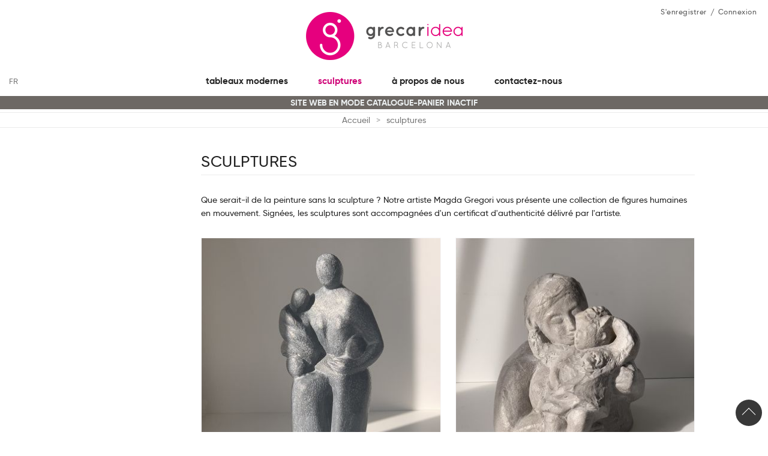

--- FILE ---
content_type: text/html; charset=utf-8
request_url: https://www.grecaridea.com/fr/sculptures-modernes/
body_size: 14791
content:
<!doctype html>
<html lang="fr">

	<head>
		
			<meta charset="utf-8">
<meta http-equiv="x-ua-compatible" content="ie=edge">

<title>Sculptures modernes de l’artiste Magda Gregori - ▷ grecaridea</title>
<meta name="description" content="Les modernes sculptures sont réalisées en résine à partir d’un original en terre cuite. ">
<link rel="canonical" href="https://www.grecaridea.com/fr/sculptures-modernes/">
<meta name="viewport" content="width=device-width, initial-scale=1">

<link rel="icon" type="image/vnd.microsoft.icon" href="/img/favicon-1.ico?1520465821">
<link rel="shortcut icon" type="image/x-icon" href="/img/favicon-1.ico?1520465821">


  <link rel="stylesheet" href="https://www.grecaridea.com/themes/tsp_furnis/assets/cache/theme-94232d.css" type="text/css" media="all">

  <script async type="text/javascript">
        var KEEP_MENU = true;
        var isPsVersion17 = true;
        var isPsVersion8 = false;
        var ma_ps17 = true;
        var prestashop = {"cart":{"products":[],"totals":{"total":{"type":"total","label":"Total","amount":0,"value":"0,00\u00a0\u20ac"},"total_including_tax":{"type":"total","label":"Total TTC","amount":0,"value":"0,00\u00a0\u20ac"},"total_excluding_tax":{"type":"total","label":"Total HT :","amount":0,"value":"0,00\u00a0\u20ac"}},"subtotals":{"products":{"type":"products","label":"Sous-total","amount":0,"value":"0,00\u00a0\u20ac"},"discounts":null,"shipping":{"type":"shipping","label":"Livraison","amount":0,"value":"gratuit"},"tax":null},"products_count":0,"summary_string":"0 articles","labels":{"tax_short":"TTC","tax_long":"(TTC)"},"id_address_delivery":0,"id_address_invoice":0,"is_virtual":false,"vouchers":{"allowed":1,"added":[]},"discounts":[],"minimalPurchase":0,"minimalPurchaseRequired":""},"currency":{"name":"euro","iso_code":"EUR","iso_code_num":"978","sign":"\u20ac"},"customer":{"lastname":null,"firstname":null,"email":null,"last_passwd_gen":null,"birthday":null,"newsletter":null,"newsletter_date_add":null,"ip_registration_newsletter":null,"optin":null,"website":null,"company":null,"siret":null,"ape":null,"outstanding_allow_amount":0,"max_payment_days":0,"note":null,"is_guest":0,"id_shop":null,"id_shop_group":null,"id_default_group":1,"date_add":null,"date_upd":null,"reset_password_token":null,"reset_password_validity":null,"id":null,"is_logged":false,"gender":{"type":null,"name":null,"id":null},"risk":{"name":null,"color":null,"percent":null,"id":null},"addresses":[]},"language":{"name":"Fran\u00e7ais (French)","iso_code":"fr","locale":"fr-FR","language_code":"fr-FR","is_rtl":"0","date_format_lite":"d\/m\/Y","date_format_full":"d\/m\/Y H:i:s","id":7},"page":{"title":"","canonical":"https:\/\/www.grecaridea.com\/fr\/sculptures-modernes\/","meta":{"title":"Sculptures modernes de l\u2019artiste Magda Gregori - \u25b7\u00a0grecaridea","description":"Les modernes sculptures sont r\u00e9alis\u00e9es en r\u00e9sine \u00e0 partir d\u2019un original en terre cuite. ","keywords":"","robots":"index"},"page_name":"category","body_classes":{"lang-fr":true,"lang-rtl":false,"country-ES":true,"currency-EUR":true,"layout-left-column":true,"page-category":true,"tax-display-enabled":true,"category-id-15":true,"category-sculptures":true,"category-id-parent-2":true,"category-depth-level-2":true},"admin_notifications":[]},"shop":{"name":"GRECARIDEA ","email":"art@grecaridea.com","registration_number":"NIF","long":false,"lat":false,"logo":"\/img\/grecaridea-art-logo-15204657251.jpg","stores_icon":"\/img\/logo_stores.png","favicon":"\/img\/favicon-1.ico","favicon_update_time":"1520465821","address":{"formatted":"GRECARIDEA<br>Girona 32<br>Espa\u00f1a<br>08700 Igualada<br>Barcelona","address1":"Girona 32","address2":"","postcode":"08700","city":"Igualada","state":"Barcelona","country":"Espa\u00f1a"},"phone":"","fax":""},"urls":{"base_url":"https:\/\/www.grecaridea.com\/","current_url":"https:\/\/www.grecaridea.com\/fr\/sculptures-modernes\/","shop_domain_url":"https:\/\/www.grecaridea.com","img_ps_url":"https:\/\/www.grecaridea.com\/img\/","img_cat_url":"https:\/\/www.grecaridea.com\/img\/c\/","img_lang_url":"https:\/\/www.grecaridea.com\/img\/l\/","img_prod_url":"https:\/\/www.grecaridea.com\/img\/p\/","img_manu_url":"https:\/\/www.grecaridea.com\/img\/m\/","img_sup_url":"https:\/\/www.grecaridea.com\/img\/su\/","img_ship_url":"https:\/\/www.grecaridea.com\/img\/s\/","img_store_url":"https:\/\/www.grecaridea.com\/img\/st\/","img_col_url":"https:\/\/www.grecaridea.com\/img\/co\/","img_url":"https:\/\/www.grecaridea.com\/themes\/tsp_furnis\/assets\/img\/","css_url":"https:\/\/www.grecaridea.com\/themes\/tsp_furnis\/assets\/css\/","js_url":"https:\/\/www.grecaridea.com\/themes\/tsp_furnis\/assets\/js\/","pic_url":"https:\/\/www.grecaridea.com\/upload\/","pages":{"address":"https:\/\/www.grecaridea.com\/fr\/adresse","addresses":"https:\/\/www.grecaridea.com\/fr\/adresses","authentication":"https:\/\/www.grecaridea.com\/fr\/connexion","cart":"https:\/\/www.grecaridea.com\/fr\/panier","category":"https:\/\/www.grecaridea.com\/fr\/index.php?controller=category","cms":"https:\/\/www.grecaridea.com\/fr\/index.php?controller=cms","contact":"https:\/\/www.grecaridea.com\/fr\/contacter","discount":"https:\/\/www.grecaridea.com\/fr\/reduction","guest_tracking":"https:\/\/www.grecaridea.com\/fr\/suivi-commande-invite","history":"https:\/\/www.grecaridea.com\/fr\/historique-commandes","identity":"https:\/\/www.grecaridea.com\/fr\/identite","index":"https:\/\/www.grecaridea.com\/fr\/","my_account":"https:\/\/www.grecaridea.com\/fr\/mon-compte","order_confirmation":"https:\/\/www.grecaridea.com\/fr\/confirmation-commande","order_detail":"https:\/\/www.grecaridea.com\/fr\/index.php?controller=order-detail","order_follow":"https:\/\/www.grecaridea.com\/fr\/suivi-commande","order":"https:\/\/www.grecaridea.com\/fr\/commande","order_return":"https:\/\/www.grecaridea.com\/fr\/index.php?controller=order-return","order_slip":"https:\/\/www.grecaridea.com\/fr\/avoirs","pagenotfound":"https:\/\/www.grecaridea.com\/fr\/page-introuvable","password":"https:\/\/www.grecaridea.com\/fr\/recuperation-mot-de-passe","pdf_invoice":"https:\/\/www.grecaridea.com\/fr\/index.php?controller=pdf-invoice","pdf_order_return":"https:\/\/www.grecaridea.com\/fr\/index.php?controller=pdf-order-return","pdf_order_slip":"https:\/\/www.grecaridea.com\/fr\/index.php?controller=pdf-order-slip","prices_drop":"https:\/\/www.grecaridea.com\/fr\/promotions","product":"https:\/\/www.grecaridea.com\/fr\/index.php?controller=product","search":"https:\/\/www.grecaridea.com\/fr\/recherche","sitemap":"https:\/\/www.grecaridea.com\/fr\/plan du site","stores":"https:\/\/www.grecaridea.com\/fr\/magasins","supplier":"https:\/\/www.grecaridea.com\/fr\/fournisseur","register":"https:\/\/www.grecaridea.com\/fr\/connexion?create_account=1","order_login":"https:\/\/www.grecaridea.com\/fr\/commande?login=1"},"theme_assets":"\/themes\/tsp_furnis\/assets\/","actions":{"logout":"https:\/\/www.grecaridea.com\/fr\/?mylogout="}},"configuration":{"display_taxes_label":true,"low_quantity_threshold":3,"is_b2b":false,"is_catalog":true,"show_prices":true,"opt_in":{"partner":false},"quantity_discount":{"type":"discount","label":"Remise"},"voucher_enabled":1,"return_enabled":1,"number_of_days_for_return":7},"field_required":[],"breadcrumb":{"links":[{"title":"Accueil","url":"https:\/\/www.grecaridea.com\/fr\/"},{"title":"sculptures","url":"https:\/\/www.grecaridea.com\/fr\/sculptures-modernes\/"}],"count":2},"link":{"protocol_link":"https:\/\/","protocol_content":"https:\/\/"},"time":1769561668,"static_token":"8963069e513b2e55b70e286c3dbb1902","token":"25966cbf6a35ec218638d3f4acfdc293"};
        var recaptchaContactForm = "1";
        var recaptchaDataSiteKey = "6LdnZ8AUAAAAACtLAPJGiq1sEmbPt87tZ2D-Tqgn";
        var recaptchaLoginForm = "1";
        var recaptchaRegistrationForm = "1";
        var recaptchaType = "1";
        var recaptchaVersion = "v3";
      </script>
<script type="text/javascript" src="https://www.grecaridea.com/themes/tsp_furnis/assets/cache/bottom-ce0785.js" ></script><!--
<script src="https://cdnjs.cloudflare.com/ajax/libs/popper.js/1.12.3/umd/popper.min.js" integrity="sha384-vFJXuSJphROIrBnz7yo7oB41mKfc8JzQZiCq4NCceLEaO4IHwicKwpJf9c9IpFgh" crossorigin="anonymous"></script>
<script src="https://maxcdn.bootstrapcdn.com/bootstrap/4.0.0-beta.2/js/bootstrap.min.js" integrity="sha384-alpBpkh1PFOepccYVYDB4do5UnbKysX5WZXm3XxPqe5iKTfUKjNkCk9SaVuEZflJ" crossorigin="anonymous"></script>
-->
<!-- ProductVideo vars -->
<script type="text/javascript">
var pv_force_thumb_size = '1';
var pv_disable_autosize = '0';
var pv_side_position = '0';
var pv_thumb_add_width = '0';
var pv_thumb_dir = '0';
var pv_default = '0';
var pv_auto = '0';
var pv_limit = '3';
var pv_click_to_activate = '0';
var pv_rel = '0';
var pv_cont = '1';
var pv_info = '0';
var pv_priv = '1';
var pv_pos = '1';
var pv_vim_portait = '1';
var pv_vim_loop = '1';
var pv_vim_byline = '1';
var pv_vim_badge = '1';
var pv_vim_title = '1';
var pv_vim_autoplay = '1';
var pv_force_hide_preview = '0';
var pv_force_button = '0';
var pv_force_controls = '0';
var pv_force_close = '0';
var pv_no_padding = '0';
var pv_main_image = '';
var pv_videoholder_placement = '';
var pv_clt = 'li';
var pv_vim_color = '#00adef';
 
var pv_video_list = false;
</script>
  <script async src="https://www.googletagmanager.com/gtag/js?id=G-H61YPT8FXX"></script>
  <script>
    window.dataLayer = window.dataLayer || [];
    function gtag(){dataLayer.push(arguments);}
    gtag('js', new Date());
    gtag(
      'config',
      'G-H61YPT8FXX',
      {
        'debug_mode':false
                              }
    );
  </script>


 <script type="text/javascript">
          document.addEventListener('DOMContentLoaded', function() {
        $('article[data-id-product="10"] a.quick-view').on(
                "click",
                function() {
                    gtag("event", "select_item", {"send_to":"G-H61YPT8FXX","items":{"item_id":10,"item_name":"maisons à l'Onyar, Girona","quantity":1,"price":71.7,"currency":"EUR","index":0,"item_brand":"","item_category":"tableaux-urbains","item_list_id":"category","item_variant":""}})
                });$('article[data-id-product="106"] a.quick-view').on(
                "click",
                function() {
                    gtag("event", "select_item", {"send_to":"G-H61YPT8FXX","items":{"item_id":106,"item_name":"rue à New York","quantity":1,"price":71.7,"currency":"EUR","index":1,"item_brand":"","item_category":"tableaux-urbains","item_list_id":"category","item_variant":""}})
                });$('article[data-id-product="105"] a.quick-view').on(
                "click",
                function() {
                    gtag("event", "select_item", {"send_to":"G-H61YPT8FXX","items":{"item_id":105,"item_name":"Manhattan New York","quantity":1,"price":71.7,"currency":"EUR","index":2,"item_brand":"","item_category":"tableaux-urbains","item_list_id":"category","item_variant":""}})
                });$('article[data-id-product="104"] a.quick-view').on(
                "click",
                function() {
                    gtag("event", "select_item", {"send_to":"G-H61YPT8FXX","items":{"item_id":104,"item_name":"hiver","quantity":1,"price":71.7,"currency":"EUR","index":3,"item_brand":"","item_category":"tableaux-abstraits","item_list_id":"category","item_variant":""}})
                });$('article[data-id-product="103"] a.quick-view').on(
                "click",
                function() {
                    gtag("event", "select_item", {"send_to":"G-H61YPT8FXX","items":{"item_id":103,"item_name":"automne","quantity":1,"price":71.7,"currency":"EUR","index":4,"item_brand":"","item_category":"tableaux-abstraits","item_list_id":"category","item_variant":""}})
                });$('article[data-id-product="102"] a.quick-view').on(
                "click",
                function() {
                    gtag("event", "select_item", {"send_to":"G-H61YPT8FXX","items":{"item_id":102,"item_name":"été","quantity":1,"price":71.7,"currency":"EUR","index":5,"item_brand":"","item_category":"tableaux-abstraits","item_list_id":"category","item_variant":""}})
                });$('article[data-id-product="101"] a.quick-view').on(
                "click",
                function() {
                    gtag("event", "select_item", {"send_to":"G-H61YPT8FXX","items":{"item_id":101,"item_name":"printemps","quantity":1,"price":71.7,"currency":"EUR","index":6,"item_brand":"","item_category":"tableaux-abstraits","item_list_id":"category","item_variant":""}})
                });$('article[data-id-product="100"] a.quick-view').on(
                "click",
                function() {
                    gtag("event", "select_item", {"send_to":"G-H61YPT8FXX","items":{"item_id":100,"item_name":"complémentaire II","quantity":1,"price":96.8,"currency":"EUR","index":7,"item_brand":"","item_category":"tableaux-abstraits","item_list_id":"category","item_variant":""}})
                });
      });
    </script>
					<link rel="alternate" hreflang="es-ES" href="https://www.grecaridea.com/es/esculturas-modernas/" />
							<link rel="alternate" hreflang="ca-ES" href="https://www.grecaridea.com/ca/escultures-modernes/" />
							<link rel="alternate" hreflang="en-GB" href="https://www.grecaridea.com/en/modern-sculptures/" />
							<link rel="alternate" hreflang="fr-FR" href="https://www.grecaridea.com/fr/sculptures-modernes/" />
			
<!-- Facebook Product Ad Module by BusinessTech - Start Facebook Pixel Code -->
	
	<script>
		!function(f,b,e,v,n,t,s){if(f.fbq)return;n=f.fbq=function(){n.callMethod?
			n.callMethod.apply(n,arguments):n.queue.push(arguments)};if(!f._fbq)f._fbq=n;
			n.push=n;n.loaded=!0;n.version='2.0';n.queue=[];t=b.createElement(e);t.async=!0;
			t.src=v;s=b.getElementsByTagName(e)[0];s.parentNode.insertBefore(t,s)
		}(window, document,'script','https://connect.facebook.net/en_US/fbevents.js');

					fbq('consent', 'grant');
				fbq('init', '380476190046963');
		fbq('track', 'PageView');

		
				
		fbq('track', 'ViewCategory', {
			
							content_type : 'product',
							content_ids : ['GIFR632','GIFR633','GIFR35','GIFR33','GIFR20','GIFR34','GIFR222','GIFR237','GIFR234','GIFR233','GIFR232','GIFR231','GIFR242','GIFR238','GIFR236','GIFR223','GIFR227','GIFR228','GIFR224','GIFR226','GIFR225','GIFR235','GIFR634','GIFR239','GIFR229','GIFR240','GIFR230','GIFR241'],
							content_name : 'sculptures',
							content_category : 'sculptures'						
		});
		
				


		
					
	</script>
	<noscript><img height="1" width="1" style="display:none" src="https://www.facebook.com/tr?id=380476190046963&ev=PageView&noscript=1"/></noscript>
	

	<!-- manage the click event on the wishlist and the add to cart -->
		<script type="text/javascript" src="/modules/facebookproductad/views/js/pixel.js"></script>
	
	<script type="text/javascript">

		var oPixelFacebook = new oPixelFacebook();

		$( document ).ready(function() {
			oPixelFacebook.addToCart({"content_name":"maternit\u00e9","content_category":"sculptures","content_ids":"['GIFR632']","content_type":"product","currency":"EUR"}, 'a[rel="ajax_id_product_632"].ajax_add_to_cart_button');oPixelFacebook.addToWishList({"content_name":"maternit\u00e9","content_category":"sculptures","content_ids":"['GIFR632']","content_type":"product","currency":"EUR"}, 'a[rel="632"].addToWishlist');oPixelFacebook.addToCart({"content_name":"amour","content_category":"sculptures","content_ids":"['GIFR633']","content_type":"product","currency":"EUR"}, 'a[rel="ajax_id_product_633"].ajax_add_to_cart_button');oPixelFacebook.addToWishList({"content_name":"amour","content_category":"sculptures","content_ids":"['GIFR633']","content_type":"product","currency":"EUR"}, 'a[rel="633"].addToWishlist');oPixelFacebook.addToCart({"content_name":"configurer IV","content_category":"sculptures","content_ids":"['GIFR35']","content_type":"product","currency":"EUR"}, 'a[rel="ajax_id_product_35"].ajax_add_to_cart_button');oPixelFacebook.addToWishList({"content_name":"configurer IV","content_category":"sculptures","content_ids":"['GIFR35']","content_type":"product","currency":"EUR"}, 'a[rel="35"].addToWishlist');oPixelFacebook.addToCart({"content_name":"configurer I","content_category":"sculptures","content_ids":"['GIFR33']","content_type":"product","currency":"EUR"}, 'a[rel="ajax_id_product_33"].ajax_add_to_cart_button');oPixelFacebook.addToWishList({"content_name":"configurer I","content_category":"sculptures","content_ids":"['GIFR33']","content_type":"product","currency":"EUR"}, 'a[rel="33"].addToWishlist');oPixelFacebook.addToCart({"content_name":"configurer III","content_category":"sculptures","content_ids":"['GIFR20']","content_type":"product","currency":"EUR"}, 'a[rel="ajax_id_product_20"].ajax_add_to_cart_button');oPixelFacebook.addToWishList({"content_name":"configurer III","content_category":"sculptures","content_ids":"['GIFR20']","content_type":"product","currency":"EUR"}, 'a[rel="20"].addToWishlist');oPixelFacebook.addToCart({"content_name":"configurer II","content_category":"sculptures","content_ids":"['GIFR34']","content_type":"product","currency":"EUR"}, 'a[rel="ajax_id_product_34"].ajax_add_to_cart_button');oPixelFacebook.addToWishList({"content_name":"configurer II","content_category":"sculptures","content_ids":"['GIFR34']","content_type":"product","currency":"EUR"}, 'a[rel="34"].addToWishlist');oPixelFacebook.addToCart({"content_name":"expansion","content_category":"sculptures","content_ids":"['GIFR222']","content_type":"product","currency":"EUR"}, 'a[rel="ajax_id_product_222"].ajax_add_to_cart_button');oPixelFacebook.addToWishList({"content_name":"expansion","content_category":"sculptures","content_ids":"['GIFR222']","content_type":"product","currency":"EUR"}, 'a[rel="222"].addToWishlist');oPixelFacebook.addToCart({"content_name":"\u00e9quit\u00e9","content_category":"sculptures","content_ids":"['GIFR237']","content_type":"product","currency":"EUR"}, 'a[rel="ajax_id_product_237"].ajax_add_to_cart_button');oPixelFacebook.addToWishList({"content_name":"\u00e9quit\u00e9","content_category":"sculptures","content_ids":"['GIFR237']","content_type":"product","currency":"EUR"}, 'a[rel="237"].addToWishlist');oPixelFacebook.addToCart({"content_name":"commencer","content_category":"sculptures","content_ids":"['GIFR234']","content_type":"product","currency":"EUR"}, 'a[rel="ajax_id_product_234"].ajax_add_to_cart_button');oPixelFacebook.addToWishList({"content_name":"commencer","content_category":"sculptures","content_ids":"['GIFR234']","content_type":"product","currency":"EUR"}, 'a[rel="234"].addToWishlist');oPixelFacebook.addToCart({"content_name":"\u00e9coulement","content_category":"sculptures","content_ids":"['GIFR233']","content_type":"product","currency":"EUR"}, 'a[rel="ajax_id_product_233"].ajax_add_to_cart_button');oPixelFacebook.addToWishList({"content_name":"\u00e9coulement","content_category":"sculptures","content_ids":"['GIFR233']","content_type":"product","currency":"EUR"}, 'a[rel="233"].addToWishlist');oPixelFacebook.addToCart({"content_name":"embrasser","content_category":"sculptures","content_ids":"['GIFR232']","content_type":"product","currency":"EUR"}, 'a[rel="ajax_id_product_232"].ajax_add_to_cart_button');oPixelFacebook.addToWishList({"content_name":"embrasser","content_category":"sculptures","content_ids":"['GIFR232']","content_type":"product","currency":"EUR"}, 'a[rel="232"].addToWishlist');oPixelFacebook.addToCart({"content_name":"force - impulsion","content_category":"sculptures","content_ids":"['GIFR231']","content_type":"product","currency":"EUR"}, 'a[rel="ajax_id_product_231"].ajax_add_to_cart_button');oPixelFacebook.addToWishList({"content_name":"force - impulsion","content_category":"sculptures","content_ids":"['GIFR231']","content_type":"product","currency":"EUR"}, 'a[rel="231"].addToWishlist');oPixelFacebook.addToCart({"content_name":"des liens","content_category":"sculptures","content_ids":"['GIFR242']","content_type":"product","currency":"EUR"}, 'a[rel="ajax_id_product_242"].ajax_add_to_cart_button');oPixelFacebook.addToWishList({"content_name":"des liens","content_category":"sculptures","content_ids":"['GIFR242']","content_type":"product","currency":"EUR"}, 'a[rel="242"].addToWishlist');oPixelFacebook.addToCart({"content_name":"potentiel","content_category":"sculptures","content_ids":"['GIFR238']","content_type":"product","currency":"EUR"}, 'a[rel="ajax_id_product_238"].ajax_add_to_cart_button');oPixelFacebook.addToWishList({"content_name":"potentiel","content_category":"sculptures","content_ids":"['GIFR238']","content_type":"product","currency":"EUR"}, 'a[rel="238"].addToWishlist');oPixelFacebook.addToCart({"content_name":"\u00e9quilibre","content_category":"sculptures","content_ids":"['GIFR236']","content_type":"product","currency":"EUR"}, 'a[rel="ajax_id_product_236"].ajax_add_to_cart_button');oPixelFacebook.addToWishList({"content_name":"\u00e9quilibre","content_category":"sculptures","content_ids":"['GIFR236']","content_type":"product","currency":"EUR"}, 'a[rel="236"].addToWishlist');oPixelFacebook.addToCart({"content_name":"inspiration","content_category":"sculptures","content_ids":"['GIFR223']","content_type":"product","currency":"EUR"}, 'a[rel="ajax_id_product_223"].ajax_add_to_cart_button');oPixelFacebook.addToWishList({"content_name":"inspiration","content_category":"sculptures","content_ids":"['GIFR223']","content_type":"product","currency":"EUR"}, 'a[rel="223"].addToWishlist');oPixelFacebook.addToCart({"content_name":"homme (couple)","content_category":"sculptures","content_ids":"['GIFR227']","content_type":"product","currency":"EUR"}, 'a[rel="ajax_id_product_227"].ajax_add_to_cart_button');oPixelFacebook.addToWishList({"content_name":"homme (couple)","content_category":"sculptures","content_ids":"['GIFR227']","content_type":"product","currency":"EUR"}, 'a[rel="227"].addToWishlist');oPixelFacebook.addToCart({"content_name":"femme (couple)","content_category":"sculptures","content_ids":"['GIFR228']","content_type":"product","currency":"EUR"}, 'a[rel="ajax_id_product_228"].ajax_add_to_cart_button');oPixelFacebook.addToWishList({"content_name":"femme (couple)","content_category":"sculptures","content_ids":"['GIFR228']","content_type":"product","currency":"EUR"}, 'a[rel="228"].addToWishlist');oPixelFacebook.addToCart({"content_name":"constriction","content_category":"sculptures","content_ids":"['GIFR224']","content_type":"product","currency":"EUR"}, 'a[rel="ajax_id_product_224"].ajax_add_to_cart_button');oPixelFacebook.addToWishList({"content_name":"constriction","content_category":"sculptures","content_ids":"['GIFR224']","content_type":"product","currency":"EUR"}, 'a[rel="224"].addToWishlist');oPixelFacebook.addToCart({"content_name":"inversion","content_category":"sculptures","content_ids":"['GIFR226']","content_type":"product","currency":"EUR"}, 'a[rel="ajax_id_product_226"].ajax_add_to_cart_button');oPixelFacebook.addToWishList({"content_name":"inversion","content_category":"sculptures","content_ids":"['GIFR226']","content_type":"product","currency":"EUR"}, 'a[rel="226"].addToWishlist');oPixelFacebook.addToCart({"content_name":"envie","content_category":"sculptures","content_ids":"['GIFR225']","content_type":"product","currency":"EUR"}, 'a[rel="ajax_id_product_225"].ajax_add_to_cart_button');oPixelFacebook.addToWishList({"content_name":"envie","content_category":"sculptures","content_ids":"['GIFR225']","content_type":"product","currency":"EUR"}, 'a[rel="225"].addToWishlist');oPixelFacebook.addToCart({"content_name":"petite colombe","content_category":"sculptures","content_ids":"['GIFR235']","content_type":"product","currency":"EUR"}, 'a[rel="ajax_id_product_235"].ajax_add_to_cart_button');oPixelFacebook.addToWishList({"content_name":"petite colombe","content_category":"sculptures","content_ids":"['GIFR235']","content_type":"product","currency":"EUR"}, 'a[rel="235"].addToWishlist');oPixelFacebook.addToCart({"content_name":"impassible","content_category":"sculptures","content_ids":"['GIFR634']","content_type":"product","currency":"EUR"}, 'a[rel="ajax_id_product_634"].ajax_add_to_cart_button');oPixelFacebook.addToWishList({"content_name":"impassible","content_category":"sculptures","content_ids":"['GIFR634']","content_type":"product","currency":"EUR"}, 'a[rel="634"].addToWishlist');oPixelFacebook.addToCart({"content_name":"\u00e9lucider","content_category":"sculptures","content_ids":"['GIFR239']","content_type":"product","currency":"EUR"}, 'a[rel="ajax_id_product_239"].ajax_add_to_cart_button');oPixelFacebook.addToWishList({"content_name":"\u00e9lucider","content_category":"sculptures","content_ids":"['GIFR239']","content_type":"product","currency":"EUR"}, 'a[rel="239"].addToWishlist');oPixelFacebook.addToCart({"content_name":"femme pensive","content_category":"sculptures","content_ids":"['GIFR229']","content_type":"product","currency":"EUR"}, 'a[rel="ajax_id_product_229"].ajax_add_to_cart_button');oPixelFacebook.addToWishList({"content_name":"femme pensive","content_category":"sculptures","content_ids":"['GIFR229']","content_type":"product","currency":"EUR"}, 'a[rel="229"].addToWishlist');oPixelFacebook.addToCart({"content_name":"languir","content_category":"sculptures","content_ids":"['GIFR240']","content_type":"product","currency":"EUR"}, 'a[rel="ajax_id_product_240"].ajax_add_to_cart_button');oPixelFacebook.addToWishList({"content_name":"languir","content_category":"sculptures","content_ids":"['GIFR240']","content_type":"product","currency":"EUR"}, 'a[rel="240"].addToWishlist');oPixelFacebook.addToCart({"content_name":"la stabilit\u00e9","content_category":"sculptures","content_ids":"['GIFR230']","content_type":"product","currency":"EUR"}, 'a[rel="ajax_id_product_230"].ajax_add_to_cart_button');oPixelFacebook.addToWishList({"content_name":"la stabilit\u00e9","content_category":"sculptures","content_ids":"['GIFR230']","content_type":"product","currency":"EUR"}, 'a[rel="230"].addToWishlist');oPixelFacebook.addToCart({"content_name":"se lever","content_category":"sculptures","content_ids":"['GIFR241']","content_type":"product","currency":"EUR"}, 'a[rel="ajax_id_product_241"].ajax_add_to_cart_button');oPixelFacebook.addToWishList({"content_name":"se lever","content_category":"sculptures","content_ids":"['GIFR241']","content_type":"product","currency":"EUR"}, 'a[rel="241"].addToWishlist');
		});

	</script>
	<!-- Facebook Product Ad Module by BusinessTech - End Facebook Pixel Code -->


<style type="text/css">html {
-webkit-font-smoothing: antialiased;
}

body {
font-family: 'Century gothic',"gilroyaqv", Helvetica, Arial, sans-serif;
color: #222;
}

#tsp_slideshow .tsp-slideimgs .item .slide-info {
    color: #FFF !important;
}
#tsp_slideshow .tsp-slideimgs .item .slide-info h2,
#tsp_slideshow .tsp-slideimgs .item .slide-info h4 {
color: #FFF !important;
}
#tsp_slideshow .tsp-slideimgs .item .slide-info h4 {
font-size: 3.8rem;
margin-bottom: 5px;
}
#tsp_slideshow .tsp-slideimgs .item .slide-info h2 {
    letter-spacing: 4px;
    font-size: 4.4rem;
}

.home-about h3 {
font-size: 2.6rem;
    letter-spacing: 1.5px;
}
.about-title:before {
display: none;
}
.home-about h3, .home-about h4 {
color: #CE0076;
font-size:1.8rem !important
}
.home-about h2 strong {
font-weight: 900;
}

.header-nav {
background: none;
}
#tsp_header .header-nav {
border-bottom: 0;
position: absolute;
    top: 0;
    left: 0;
    width: 100%;
}
#tsp_header .header-nav .hook-promotion ul li div,
#tsp_header .header-nav .hook-nav2 ul.top-links &gt; li &gt; a {
color: #555;
}
#tsp_footer_bottom {
background-color:  #e4e1e0;
}
#tsp_header > #logo {
margin-top: 20px;
}
#tsp_slideshow .tsp-slideimgs .item .item-in {
width: 100%;
}
.slide-info {
/*background: -moz-linear-gradient(top, rgba(0,0,0,0) 0%, rgba(0,0,0,0.4) 100%);
background: -webkit-linear-gradient(top, rgba(0,0,0,0) 0%,rgba(0,0,0,0.4) 100%); 
background: linear-gradient(to bottom, rgba(0,0,0,0) 0%,rgba(0,0,0,0.4) 100%); */
background: rgba(0,0,0,.4);
text-shadow: 0 0 20px rgba(0,0,0,.6);
    padding: 20px;
transform: none !important;
width: 100% !important;
margin-top: 0 !important;
margin-left: 0 !important;
left: 0 !important;
top: auto !important;
bottom: 0 !important;
}
#tsp_header #_tsmb_logo img {
    max-height: 50px;
    width: auto;
    height: auto;
}
#tsp_header #tsp_custommenu li.lilv-0 &gt; a {
text-transform: uppercase;
font-weight: bold
}
#logo:after {
font-family: serif;
font-style: italic;
display: block;
text-align: center;
font-size: 26px;
margin-top: 10px;
}
/*
html[lang="es"] #logo:after {
content: "Una nueva forma de entender el arte";
}
*/
.home-about .tspb-row {
padding-bottom: 30px;
border-bottom: 3px solid #DFDFDF;
margin-bottom: 30px;
}
.about-title {
margin-top: 20px;
padding-bottom: 0;
}
#tsp_header .header-nav .hook-promotion {
width: 50%;
}
#tsp_header .header-nav .header-left, #tsp_header .header-nav .hook-nav2 {
width: 50%;
color: #222;
}
#tsp_header #tsp_mainnav .hook-top {
font-size: 18px;
}

.home_blog_post_area {
padding: 0 30px;
}

.home_blog_post_area .page_title_area {
margin: 0 auto;
text-align: center;
}

.block-insta {
background: #f6f6f6;
padding-top: 15px;
}

.btn-registro {
margin-left: 26px;
}
.btn-registro:before {
display: none !important;
}

#tsp_breadcrumbs ol li + li:before {
    content: ">";
   border-left: 0 !important;
color: #acacac;
top: auto !important;
margin-top:0;
    left: -4px !important;
}

.home-featured {
position: relative;
background: #F0F0F0;
padding: 80px 20px 0 20px;
min-height: 200px;
text-align: center;
}
.home-featured h4 {
color: #CE0076;
}
.home-featured img {
position: absolute;
left: 50%;
margin-left: -50px;
    top: -50px;
    width: 100px;
    height: 100px;
}
#block-reassurance img {
width: 48px;
height: auto;
}
.input-color:checked + span, .input-radio:checked + span, .input-color:hover + span, .input-radio:hover + span,
.input-color:checked + span.color + span.variant-name, .input-radio:checked + span.color, .input-color:hover + span.color, .input-radio:hover + span.color {
color: #CE0076;
border: 0;
}
.radio-label {
padding: 0;
font-weight: normal;
}
.input-color:checked + span.color {
color: #CE0076;
}
.product-variants .product-variants-item {
width: auto;
}

.images-container .product-thumbs .product-images &gt; li.thumb-container {
    padding: 0 0 10px 0;
}

.product-variants .product-variants-item .control-label {
font-weight: bold;
color: #222;
text-transform: uppercase;
border-bottom: 1px solid #ccc;
margin-bottom: 8px;
}

.product-variants .product-variants-item.op-color ul li {
width: 130px;
}
.input-color {
left: 0;
height: 130px;
    width: 130px;
}
.input-color + .color {
margin-right: 10px;
border-radius: 0;
background-size: cover;
height: 130px;
    width: 130px;
transition: .3s ease all;
border: 0;
margin-bottom: 4px;
}
.input-color:hover + .color {
height: 150px;
    width: 150px;
}
.variant-name {
line-height: 1.1;
display: block;
}

#products .product-wrapper .thumbnail-container .product-flags li.new, .featured-products .product-wrapper .thumbnail-container .product-flags li.new, .product-accessories .product-wrapper .thumbnail-container .product-flags li.new, .product-miniature .product-wrapper .thumbnail-container .product-flags li.new {
background: #CE0076;
color: #FFF;
}
#tsp_breadcrumbs {
padding: 2px 0;
}
#tsp_breadcrumbs ol li a {
color: #777;
}
.tsp-copyright span {
margin: 0 10px;
}
#tsp_header .header-nav .header-left img {
margin-top: 9px;
}
#tsp_header .header-nav .hook-nav2 ul.top-links &gt; li + li:before {
color: #222;
}
#tsp_header #tsp_custommenu li.lilv-0 &gt; a {
font-size: 1.5rem;
}

@media (min-width: 600px) {
#block-reassurance ul {
display: flex;
    text-align: center;
}
#block-reassurance li {
    border-bottom: 0;
    padding: 10px 20px;
    width: 33.33%;
}
#block-reassurance img {
    display: block;
    margin: 0 auto 10px;
}

.product-variants .product-variants-item.op-color ul li {
width: 130px !important;
}

}

#products .product-wrapper .thumbnail-container .product-thumbnail:before, .featured-products .product-wrapper .thumbnail-container .product-thumbnail:before, .product-accessories .product-wrapper .thumbnail-container .product-thumbnail:before, .product-miniature .product-wrapper .thumbnail-container .product-thumbnail:before {
    background: rgba(255, 255, 255, 0.4);
}
#blockcart-modal .modal-header {
    background: #CE0076;
    position: relative;
}
#content-wrapper header.page-header h1 {
margin-top: -8px;
text-transform: uppercase;
}
.product-name {
text-transform: uppercase;
color: #222;
}
.product-variants .product-variants-item.op-color ul li {
margin-bottom: 10px;
}
#pc_customize_button {
display: block;
text-decoration: none;
margin: 0 auto 30px auto;
}

.page-cms #content-wrapper {
    max-width: 800px;
    float: none;
    margin: 0 auto;
}
body#checkout section.checkout-step.-complete .step-title {
background: #999;
}

img {
max-width: 100%;
    height: auto;
}

#tsp_header #tsp_custommenu li.lilv-0.link {
position: relative !important;
}

#tsp_header #tsp_custommenu li.lilv-0 > .wrap_dropdown {
width: 250px;
left: 30px;
}
#tsp_header #tsp_custommenu li.lilv-0 > .wrap_submenu {
width: 250px;
}


.product-line-info h4 a {
color: #ce0076;
}

.product-line-info .value {
font-weight: bold;
}
.product-line-grid-left img {
width: 100%;
}
.variant-images {
display: block;
margin-top: -15px;
font-size: 0;
text-align: right;
padding-right: 10px;
}
.variant-images img {
display: inline-block;
width: 60%;
border: 2px solid #FFF;
}

#module-blockblog-blog .page-content {
max-width: 776px;
margin: 0 auto;
}


.items-articles-block .current-item-block .block-content .item-article {
font-weight: bold;
font-size: 16px;
}

.blockblog-block .title_block img {
display: none;
}
.blockblog-block .title_block {
margin-bottom: 30px;
    display: block;
    font-size: 2.6rem;
    letter-spacing: 1.5px;
text-align: center;
}
.block-view-all {
clear: both;
text-align: center;
}

.current-item-block {
overflow: hidden;
}
.blockblog-block .block-side {
float: left;
width: 25%;
}
.blockblog-block .block-content {
float: left;
width: 75%;
padding-left: 20px;
}

.price {
text-transform: lowercase;
}

.product-message {
height: 44px;
}

#tsp_header #tsp_custommenu li.lilv-0.minilogo {
position: relative;
top: -5px;
height: 36px;
display: none;
}
#tsp_header #tsp_custommenu li.lilv-0.minilogo a {
font: 0/0 a !important;
    color: transparent !important;
    text-shadow: none;
    background-color: transparent;
    border: 0;
background-image: url(https://www.grecaridea.com/img/favicon.ico);
height: 36px;
    background-size: 36px 36px;
    background-position: top center;
    background-repeat: no-repeat;
}

.keep-menu-show.keep-menu .minilogo {
display: inline-block !important;
}
#tsp_header #tsp_custommenu li.lilv-0.minilogo2 a {
background-image: url(https://www.grecaridea.com/img/favicon-2.ico);
}



.row.no-gutters {
  margin-right: 0;
  margin-left: 0;
}
.row.no-gutters > [class^="col-"],
.row.no-gutters > [class*=" col-"] {
  padding-right: 0;
  padding-left: 0;
}

.product-top {
margin-bottom: 0;
}

.images-container .product-thumbs {
width: 140px;
}

@media (min-width: 992px) {
.fixed-filters {
position: fixed;
    width: 240px;
    top: 100px;
padding-right: 0 !important;
}
}

.product-middle {
margin-top: 20px;
}

#products .product-wrapper .product-description .product-title a, .featured-products .product-wrapper .product-description .product-title a, .product-accessories .product-wrapper .product-description .product-title a, .product-miniature .product-wrapper .product-description .product-title a {
text-transform: uppercase;
font-weight: normal;
}

.home-about .btn {
text-decoration: none;
}

.producttabs-nav {
display: none;
}

/*
.images-container .product-thumbs .product-images > li.thumb-container > .thumb:before {
display: none;
}

.images-container .product-thumbs .product-images > li.thumb-container > .thumb img.selected {
opacity: .6;
}
*/

#tsp_footer_middle .block-social {
margin-bottom: 15px;
}

.product-variants-item {
margin-bottom: 15px;
}

@media (min-width: 480px) and (max-width: 767px) {
#tsp_slideshow .tsp-slideimgs .item .slide-info h4 {
font-size: 2rem;
}
#tsp_slideshow .tsp-slideimgs .item .slide-info h2 {
font-size: 3rem;
margin-bottom: 0;
}
#blog_list h3{font-size:14px !important}
}

@media (max-width: 480px) {
#blog_list h3{font-size:14px !important}
html {
font-size: 9px;
}
#tsp_slideshow .tsp-slideimgs .item .slide-info h4 {
font-size: 15px;
}
#tsp_slideshow .tsp-slideimgs .item .slide-info h2 {
font-size: 16px;
letter-spacing: 0;
margin-bottom: 0;
}
.slide-info {
padding: 10px;
}
#tsp_header #tsp_mainnav .hook-top {
font-size: 15px;
}
#tsp_slideshow img {
max-width: 600px;
}

.home-about .btn.btn-primary {
        display: none;
    }

#tsp_footer_middle>.ts_container {
padding-top: 50px;
}

}


@media (max-width: 600px) { 
#block-reassurance img {
float: left;
margin-right: 15px;
}
.product-quantity .add{width:100% !important}
}

@media (max-width: 991px) {
.images-container .product-thumbs {width: 80px;}
}

.btn.btn-primary {
text-decoration: none;
}

@media (max-width: 991px) {
.hook-nav1 {
left: 30px !important;
}
}

#tsp_header #tsp_custommenu li.lilv-0>a,
#tsp_header #tsp_custommenu li.lilv-0>.wrap_submenu ul li {
text-transform: lowercase;
}

#tsp_header #tsp_mommenu>.btn-navbar {
font-size: 18px;
}

.btn-default {
color: #FFF;
background: #222;
}

.product-description {
max-width: 800px;
}

.block-reassurance-item {
overflow: hidden;
}
.block-reassurance-item p {
margin: 0;
}
#product-modal .modal-content .modal-body .thumbnails{position:absolute;left:-110px}
#blog-items .row-custom, .blog-posts li, #blog-items .top-blog{float:left !important}

#blog_list h3{height:auto !important;}
#blog_list li{width:33% !important}
h1.product-name span{font-size:11px;display:block}
section .prestablog{margin:60px 0 20px 0;}
section .prestablog h2.title {margin:0 0 20px 0;}
@media (max-width: 600px) { 
#blog_list li{width:100% !important}
.tabs .nav-item {width:50%}
.tabs .nav-item a {font-size:1.2rem;}
.tabs .nav-tabs .nav-item a {padding:14px;}
#tsp_breadcrumbs {border-top:1px solid #ebebeb;margin: 10px 0 20px 0;}
#tsp_breadcrumbs .ts_container{display:block}
#tsp_breadcrumbs .ts_container .breadcrumb ol li a{font-size:1rem}
}
#captcha-box{float:left !important;text-align:left !important}
.recaptcha-text-center{text-align:left !important}
.g-recaptcha{margin-left:0 !important}

.bootstrap-touchspin .input-group-btn-vertical i {color:#fff}
#product_list .product-miniature {margin-bottom: 0 !important;}
#product_list .product-miniature .product-description{height:65px !important;}
#tsp_header .blockcart .header span{transform: translate(0,0) !important;display: inline !important;margin-left: -5px!important;}
#tab_account .btn-registro {margin-left:0 !important}
#index .product-miniature {margin-bottom: 0 !important;}
.slick-initialized .slick-slide {margin-right:20px}
.grecaptcha-badge {visibility: hidden;}</style>

<script type="application/ld+json">
{
	"@context": "http://schema.org",
	"@type": "Organization",
	"name": "GRECAR IDEA",
	"url": "https://www.grecaridea.com",
	"logo": "https://www.grecaridea.com/img/grecaridea-art-logo-15204657251.jpg",
	"image": "https://www.grecaridea.com/img/grecaridea-art-logo-15204657251.jpg",
	"contactPoint": [{
	    "@type": "ContactPoint",
	    "telephone": "+34938047430",
	    "contactType": "customer service"
	  }],
	"sameAs" : ["https://www.facebook.com/grecaridea/", "https://twitter.com/grecaridea_art", "https://www.instagram.com/grecaridea.bcn/", "https://www.youtube.com/channel/UC78cu9_qyfRdfujZWzdDtlQ"]
}
</script>		
	</head>

	<body id="category" class="lang-fr country-es currency-eur layout-left-column page-category tax-display-enabled category-id-15 category-sculptures category-id-parent-2 category-depth-level-2">

		
			
		

		<main id="tsp_main">
			
							

			<header id="tsp_header">
				
					


	<nav class="header-nav hidden-md-down">
		<div class="ts_container-full">
			<div class="header-left">
				<!--
				
								
				<img src="https://www.grecaridea.com/img/cms/forma-es.png" alt="Una nueva forma de entender el arte">
				-->
			</div>
			<div class="hook-promotion">
				
			</div>
			<div class="hook-nav2">
				<ul id="_tsdt_top_links" class="top-links">

	

	&nbsp;

			<li class="btn-registro"><a href="https://www.grecaridea.com/fr/connexion?create_account=1" title="Enregistrer" rel="nofollow">S'enregistrer</a></li>
		<li><a href="https://www.grecaridea.com/fr/mon-compte" title="Connectez vous à votre compte client" rel="nofollow">Connexion</a></li>
	
 </ul>
			</div>
		</div>
	</nav>


	<div id="logo" class="hidden-mobile">
		<a id="_tsdt_logo" href="https://www.grecaridea.com/fr/">
			
			
							<img src="/img/grecaridea-art-logo-15204657251.jpg" alt="GRECARIDEA ">
					</a>
	</div>


	
		<div id="tsp_menu">
			<div class="ts_container-full">
				<div id="tsp_mainnav">
					<div class="hook-nav1">
						
<div id="_tsdt_language_switcher" class="language-switcher">
	<span>
																								fr
							
	</span>
	<ul>
								<li >
				<a href="https://www.grecaridea.com/es/esculturas-modernas/">Español</a>
			</li>
																<li >
				<a href="https://www.grecaridea.com/en/modern-sculptures/">English</a>
			</li>
											<li  class="current" >
				<a href="https://www.grecaridea.com/fr/sculptures-modernes/">Français</a>
			</li>
							<li >
			<a href="https://www.grecaridea.com/ca/escultures-modernes/">Català</a>
		</li>
	</ul>
</div>

					</div>
					<a id="_tsmb_logo" class="hidden-desktop" href="https://www.grecaridea.com/fr/"></a>
					<div id="main_menu">
						

<div id="tsp_custommenu" class="hidden-md-down">
			<ul data-depth="0" class="mainnav ullv-0"><li class="lilv-0 link minilogo"><a href="https://www.grecaridea.com" >Inicio grecaridea</a></li><li class="lilv-0 category has-child "><a href="https://www.grecaridea.com/fr/tableaux-modernes/" >tableaux modernes</a><div class="wrap_submenu">	<ul data-depth="1" class=" ullv-1"><li class="lilv-1 category"><a href="https://www.grecaridea.com/fr/tableaux-abstraits/" >tableaux abstraits</a></li><li class="lilv-1 category"><a href="https://www.grecaridea.com/fr/tableaux-urbains/" >tableaux urbains</a></li><li class="lilv-1 category"><a href="https://www.grecaridea.com/fr/tableaux-floraux/" >tableaux floraux</a></li><li class="lilv-1 category"><a href="https://www.grecaridea.com/fr/tableaux-figuratifs/" >tableaux figuratifs</a></li><li class="lilv-1 category"><a href="https://www.grecaridea.com/fr/tableaux-paysages/" >tableaux paysagés</a></li><li class="lilv-1 category"><a href="https://www.grecaridea.com/fr/tableaux-de-nature-morte/" >tableaux de nature morte</a></li><li class="lilv-1 category"><a href="https://www.grecaridea.com/fr/tableaux-geometriques/" >Tableaux géométriques</a></li></ul></div></li><li class="lilv-0 category current "><a href="https://www.grecaridea.com/fr/sculptures-modernes/" >sculptures</a></li><li class="lilv-0 cms-category has-child "><a href="https://www.grecaridea.com/fr/a-propos-de-nous/artiste.html" >À propos de nous</a><div class="wrap_submenu">	<ul data-depth="1" class=" ullv-1"><li class="lilv-1 cms-page"><a href="https://www.grecaridea.com/fr/a-propos-de-nous/artiste.html" >Artiste - grecaridea</a></li></ul></div></li><li class="lilv-0 link "><a href="https://www.grecaridea.com/fr/contacter?subject=2" >contactez-nous</a></li></ul>
</div>

						<div id="tsp_mommenu" class="hidden-lg-up">
							<span class="btn2 btn-navbar">
								<i class="fa fa-align-justify"></i>
							    
							</span>
							<div class="tsp-mommenu-content">
								<div class="menu-nav">
									<span class="tab-menu active" data-id="tab_menu">Menu</span>
									<span class="tab-account" data-id="tab_account">Account</span>
									<i class="material-icons ts-close">close</i>
								</div>
								<div class="content">
									<div id="tab_menu" class="active">
										<div class="display-nav">
											<!--<div id="_tsmb_language_switcher" class="language-switcher"></div>
											<div id="_tsmb_currency_switcher" class="currency-switcher"></div>-->
										</div>
									</div>
									<div id="tab_account">
										<ul id="_tsmb_top_links" class="top-links"></ul>
									</div>
								</div>
							</div>
						</div>
					</div>
					<div class="hook-top">
						
					</div>
				</div>
			</div>
		</div>
		<div id="ma-container_hookDisplayNavFullWidth_2" class="ma-width100 ma-container  ma-noeffect ma-hookDisplayNavFullWidth ma-container_hookDisplayNavFullWidth_2" style="background-color:#6d6864;margin-bottom:5px; display: none;">
      <div class="ma-message">
    <p style="text-align: center; background-color: #6d6864;"><strong><span style="color: #ecf0f1;">SITE WEB EN MODE CATALOGUE-PANIER INACTIF</span></strong></p>
  </div>
    </div>
<script>
    
  //https://github.com/jfriend00/docReady
  !function(t,n){t=t||"docReady",n=n||window;var e=[],o=!1,d=!1;function a(){if(!o){o=!0;for(var t=0;t<e.length;t++)e[t].fn.call(window,e[t].ctx);e=[]}}function c(){"complete"===document.readyState&&a()}n[t]=function(t,n){if("function"!=typeof t)throw new TypeError("callback for docReady(fn) must be a function");o?setTimeout(function(){t(n)},1):(e.push({fn:t,ctx:n}),"complete"===document.readyState?setTimeout(a,1):d||(document.addEventListener?(document.addEventListener("DOMContentLoaded",a,!1),window.addEventListener("load",a,!1)):(document.attachEvent("onreadystatechange",c),window.attachEvent("onload",a)),d=!0))}}("docReady",window);
  
        docReady(addEvents);
  function addEvents() {
                $(".ma-container_hookDisplayNavFullWidth_2").hide();
    setTimeout(function(){
        $(".ma-container_hookDisplayNavFullWidth_2").show('slow');
        runMeMarquee();
      },
      1 * 1000
    )
            setTimeout(function(){
        $(".ma-container_hookDisplayNavFullWidth_2").hide('slow') },
      (1 + 180) * 1000
    )
        $(".ma-container.ma-onload.ma-container_hookDisplayNavFullWidth_2").fadeIn(3000, "linear");
  }
  docReady(addCssStylesOnload);
  function addCssStylesOnload() {
    messageElement = $("div.ma-container.ma-container_hookDisplayNavFullWidth_2 .ma-message");
    bottomStickyElement = $(".ma-container.ma-sticky.ma-bottomWidth");
    bottomStickyElement.parent().prevAll('main').css('margin-bottom', bottomStickyElement.height());
    //$("div.ma-container.ma-container_hookDisplayNavFullWidth_2 #ma-close-btn").css('top', 10 - messageElement.height());
    $("div.ma-container.ma-container_hookDisplayNavFullWidth_2 #ma-close-btn").css('top', '5px').css('position', 'relative');
    $('.ma-marquee.str_vertical').css('height', $(this).children().height());
    if ($('body.ps_back-office').length > 0) {
      messageElement.parent('a').attr('href', '').parent().addClass('infinite');
      messageElement.parent().addClass('infinite');
    }
  }
      function runMeMarquee() {
    var meMarquee = $('.ma-container.ma-marquee .ma-message').liMarquee({
        width: 'auto',
        height: 'auto',
        direction: 'left',
        loop: -1,
        scrolldelay: 85,
        scrollamount: 85,
        circular: false,
        dragAndDrop: true,
        hoverStop: true,
        startShow: false,
        runShort: true
    });
  }
</script>

	
	
				
			</header>
			
							
				<section id="tsp_breadcrumbs">
					<div class="ts_container">
					<nav data-depth="2" class="breadcrumb">
			
	<ol itemscope itemtype="http://schema.org/BreadcrumbList">
					
				<li itemprop="itemListElement" itemscope itemtype="http://schema.org/ListItem">
					<a itemprop="item" href="https://www.grecaridea.com/fr/">
						<span itemprop="name">Accueil</span>
					</a>
					<meta itemprop="position" content="1">
				</li>
			
					
				<li itemprop="itemListElement" itemscope itemtype="http://schema.org/ListItem">
					<a itemprop="item" href="https://www.grecaridea.com/fr/sculptures-modernes/">
						<span itemprop="name">sculptures</span>
					</a>
					<meta itemprop="position" content="2">
				</li>
			
			</ol>
</nav>
					</div>
				</section>
				
						
				
<aside id="notifications">
  <div class="ts_container">
    
    
    
      </div>
</aside>
			
			
			
				<section id="wrapper">
					<div class="ts_container">
						<div class="ts_row">
							
								<div id="left-column" class="ts_col-xs-12 ts_col-sm-4 ts_col-md-3">
									<span class="btn-navbar leftsidebar">Filtros</span>
									<div class="wrap-in">
																					


																			</div>
									&nbsp;
								</div>
							

							
	<div id="content-wrapper" class="left-column col-xs-12 col-sm-8 col-md-8">
		<div class="wrap-in">
		
	<section id="main">
		
	<header class="page-header">
		<h1>sculptures</h1>
	</header>
			<div id="category-description"><p><span lang="FR">Que serait-il de la peinture sans la sculpture ? Notre artiste Magda Gregori vous présente une collection de figures humaines en mouvement. </span>Signées, les sculptures sont accompagnées d'un certificat d'authenticité délivré par l'artiste.</p></div>
	
		<section id="products" class="product-list">
			
				<!--<div id="product_list_top">
					
						<div id="js-product-list-top" class="products-selection">
	<div class="total-products">
		Showing 1-28 of 28 item(s)
	</div>
	<div class="sort-by">
		
			<span class="sort-by">Sort by</span>
<div class="products-sort-order dropdown">
  <a class="select-title" rel="nofollow" data-toggle="dropdown" aria-haspopup="true" aria-expanded="false">
    Pertinence    <i class="material-icons">&#xE5C5;</i>
  </a>
  <div class="dropdown-menu">
          <a
        rel="nofollow"
        href="https://www.grecaridea.com/fr/sculptures-modernes/?order=product.position.asc"
        class="select-list current js-search-link"
      >
        Pertinence
      </a>
          <a
        rel="nofollow"
        href="https://www.grecaridea.com/fr/sculptures-modernes/?order=product.name.asc"
        class="select-list js-search-link"
      >
        Nom, A à Z
      </a>
          <a
        rel="nofollow"
        href="https://www.grecaridea.com/fr/sculptures-modernes/?order=product.name.desc"
        class="select-list js-search-link"
      >
        Nom, Z à A
      </a>
          <a
        rel="nofollow"
        href="https://www.grecaridea.com/fr/sculptures-modernes/?order=product.price.asc"
        class="select-list js-search-link"
      >
        Prix, croissant
      </a>
          <a
        rel="nofollow"
        href="https://www.grecaridea.com/fr/sculptures-modernes/?order=product.price.desc"
        class="select-list js-search-link"
      >
        Prix, décroissant
      </a>
      </div>
</div>
		
	</div>
</div>
					
				</div>-->

				
					<div id="rendered_active_filters">
						<section id="js-active-search-filters" class="hide">
  
    <h6 class="h6 active-filter-title">Active filters</h6>
  

  </section>

					</div>
				

				<div id="product_list">
					
						<div id="js-product-list">
	<div class="products ts_row">
					
				


	<article class="product-miniature js-product-miniature col-phone-12 ts_col-xs-6 ts_col-sm-6" data-id-product="632" data-id-product-attribute="4428">
		<div class="product-wrapper">
			<div class="thumbnail-container">
				
					<a title="sculptures maternité" href="https://www.grecaridea.com/fr/sculptures-modernes/maternite.html" class="thumbnail product-thumbnail">
						<img
							src = "https://www.grecaridea.com/3548-home_default/maternite.jpg"
							alt = "sculpture moderne design maternité"
							width = "400"
							height = "400"
							data-full-size-image-url = "https://www.grecaridea.com/3548-large_default/maternite.jpg"
						>
					</a>
				
				
					<ul class="product-flags">
											</ul>
				
			</div>
			<div class="product-description">
				
					<h3 class="product-title"><a title="sculptures maternité" href="https://www.grecaridea.com/fr/sculptures-modernes/maternite.html">maternité</a></h3>
				
				
											<div class="product-price-and-shipping">
							
							<span class="price">À partir de 110,00 €</span>
							
							
													</div>
									
				
					
				
			</div>
		</div>
	</article>

			
					
				


	<article class="product-miniature js-product-miniature col-phone-12 ts_col-xs-6 ts_col-sm-6" data-id-product="633" data-id-product-attribute="4434">
		<div class="product-wrapper">
			<div class="thumbnail-container">
				
					<a title="sculptures amour" href="https://www.grecaridea.com/fr/sculptures-modernes/amour.html" class="thumbnail product-thumbnail">
						<img
							src = "https://www.grecaridea.com/3598-home_default/amour.jpg"
							alt = "sculpture moderne design amour"
							width = "400"
							height = "400"
							data-full-size-image-url = "https://www.grecaridea.com/3598-large_default/amour.jpg"
						>
					</a>
				
				
					<ul class="product-flags">
											</ul>
				
			</div>
			<div class="product-description">
				
					<h3 class="product-title"><a title="sculptures amour" href="https://www.grecaridea.com/fr/sculptures-modernes/amour.html">amour</a></h3>
				
				
											<div class="product-price-and-shipping">
							
							<span class="price">À partir de 130,00 €</span>
							
							
													</div>
									
				
					
				
			</div>
		</div>
	</article>

			
					
				


	<article class="product-miniature js-product-miniature col-phone-12 ts_col-xs-6 ts_col-sm-6" data-id-product="35" data-id-product-attribute="5294">
		<div class="product-wrapper">
			<div class="thumbnail-container">
				
					<a title="sculptures configurer IV" href="https://www.grecaridea.com/fr/sculptures-modernes/sculpture-moderne-configurer-iv.html" class="thumbnail product-thumbnail">
						<img
							src = "https://www.grecaridea.com/4192-home_default/sculpture-moderne-configurer-iv.jpg"
							alt = "Sculpture moderne design configurer IV"
							width = "400"
							height = "400"
							data-full-size-image-url = "https://www.grecaridea.com/4192-large_default/sculpture-moderne-configurer-iv.jpg"
						>
					</a>
				
				
					<ul class="product-flags">
											</ul>
				
			</div>
			<div class="product-description">
				
					<h3 class="product-title"><a title="sculptures configurer IV" href="https://www.grecaridea.com/fr/sculptures-modernes/sculpture-moderne-configurer-iv.html">configurer IV</a></h3>
				
				
											<div class="product-price-and-shipping">
							
							<span class="price">À partir de 60,00 €</span>
							
							
													</div>
									
				
					
				
			</div>
		</div>
	</article>

			
					
				


	<article class="product-miniature js-product-miniature col-phone-12 ts_col-xs-6 ts_col-sm-6" data-id-product="33" data-id-product-attribute="4407">
		<div class="product-wrapper">
			<div class="thumbnail-container">
				
					<a title="sculptures configurer I" href="https://www.grecaridea.com/fr/sculptures-modernes/sculpture-moderne-configurer-i.html" class="thumbnail product-thumbnail">
						<img
							src = "https://www.grecaridea.com/4193-home_default/sculpture-moderne-configurer-i.jpg"
							alt = "Sculpture moderne design configurer I"
							width = "400"
							height = "400"
							data-full-size-image-url = "https://www.grecaridea.com/4193-large_default/sculpture-moderne-configurer-i.jpg"
						>
					</a>
				
				
					<ul class="product-flags">
											</ul>
				
			</div>
			<div class="product-description">
				
					<h3 class="product-title"><a title="sculptures configurer I" href="https://www.grecaridea.com/fr/sculptures-modernes/sculpture-moderne-configurer-i.html">configurer I</a></h3>
				
				
											<div class="product-price-and-shipping">
							
							<span class="price">À partir de 60,00 €</span>
							
							
													</div>
									
				
					
				
			</div>
		</div>
	</article>

			
					
				


	<article class="product-miniature js-product-miniature col-phone-12 ts_col-xs-6 ts_col-sm-6" data-id-product="20" data-id-product-attribute="4398">
		<div class="product-wrapper">
			<div class="thumbnail-container">
				
					<a title="sculptures configurer III" href="https://www.grecaridea.com/fr/sculptures-modernes/sculpture-moderne-configurer-iii.html" class="thumbnail product-thumbnail">
						<img
							src = "https://www.grecaridea.com/3567-home_default/sculpture-moderne-configurer-iii.jpg"
							alt = "Sculpture moderne design configurer III"
							width = "400"
							height = "400"
							data-full-size-image-url = "https://www.grecaridea.com/3567-large_default/sculpture-moderne-configurer-iii.jpg"
						>
					</a>
				
				
					<ul class="product-flags">
											</ul>
				
			</div>
			<div class="product-description">
				
					<h3 class="product-title"><a title="sculptures configurer III" href="https://www.grecaridea.com/fr/sculptures-modernes/sculpture-moderne-configurer-iii.html">configurer III</a></h3>
				
				
											<div class="product-price-and-shipping">
							
							<span class="price">À partir de 60,00 €</span>
							
							
													</div>
									
				
					
				
			</div>
		</div>
	</article>

			
					
				


	<article class="product-miniature js-product-miniature col-phone-12 ts_col-xs-6 ts_col-sm-6" data-id-product="34" data-id-product-attribute="4416">
		<div class="product-wrapper">
			<div class="thumbnail-container">
				
					<a title="sculptures configurer II" href="https://www.grecaridea.com/fr/sculptures-modernes/sculpture-moderne-configurer-ii.html" class="thumbnail product-thumbnail">
						<img
							src = "https://www.grecaridea.com/3564-home_default/sculpture-moderne-configurer-ii.jpg"
							alt = "Sculpture moderne design configurer II"
							width = "400"
							height = "400"
							data-full-size-image-url = "https://www.grecaridea.com/3564-large_default/sculpture-moderne-configurer-ii.jpg"
						>
					</a>
				
				
					<ul class="product-flags">
											</ul>
				
			</div>
			<div class="product-description">
				
					<h3 class="product-title"><a title="sculptures configurer II" href="https://www.grecaridea.com/fr/sculptures-modernes/sculpture-moderne-configurer-ii.html">configurer II</a></h3>
				
				
											<div class="product-price-and-shipping">
							
							<span class="price">À partir de 60,00 €</span>
							
							
													</div>
									
				
					
				
			</div>
		</div>
	</article>

			
					
				


	<article class="product-miniature js-product-miniature col-phone-12 ts_col-xs-6 ts_col-sm-6" data-id-product="222" data-id-product-attribute="4380">
		<div class="product-wrapper">
			<div class="thumbnail-container">
				
					<a title="sculptures expansion" href="https://www.grecaridea.com/fr/sculptures-modernes/sculpture-moderne-expansion.html" class="thumbnail product-thumbnail">
						<img
							src = "https://www.grecaridea.com/4187-home_default/sculpture-moderne-expansion.jpg"
							alt = "Sculpture moderne design expansion"
							width = "400"
							height = "400"
							data-full-size-image-url = "https://www.grecaridea.com/4187-large_default/sculpture-moderne-expansion.jpg"
						>
					</a>
				
				
					<ul class="product-flags">
											</ul>
				
			</div>
			<div class="product-description">
				
					<h3 class="product-title"><a title="sculptures expansion" href="https://www.grecaridea.com/fr/sculptures-modernes/sculpture-moderne-expansion.html">expansion</a></h3>
				
				
											<div class="product-price-and-shipping">
							
							<span class="price">À partir de 130,00 €</span>
							
							
													</div>
									
				
					
				
			</div>
		</div>
	</article>

			
					
				


	<article class="product-miniature js-product-miniature col-phone-12 ts_col-xs-6 ts_col-sm-6" data-id-product="237" data-id-product-attribute="4377">
		<div class="product-wrapper">
			<div class="thumbnail-container">
				
					<a title="sculptures équité" href="https://www.grecaridea.com/fr/sculptures-modernes/sculpture-moderne-equite.html" class="thumbnail product-thumbnail">
						<img
							src = "https://www.grecaridea.com/4189-home_default/sculpture-moderne-equite.jpg"
							alt = "Sculpture moderne design équité"
							width = "400"
							height = "400"
							data-full-size-image-url = "https://www.grecaridea.com/4189-large_default/sculpture-moderne-equite.jpg"
						>
					</a>
				
				
					<ul class="product-flags">
											</ul>
				
			</div>
			<div class="product-description">
				
					<h3 class="product-title"><a title="sculptures équité" href="https://www.grecaridea.com/fr/sculptures-modernes/sculpture-moderne-equite.html">équité</a></h3>
				
				
											<div class="product-price-and-shipping">
							
							<span class="price">À partir de 145,00 €</span>
							
							
													</div>
									
				
					
				
			</div>
		</div>
	</article>

			
					
				


	<article class="product-miniature js-product-miniature col-phone-12 ts_col-xs-6 ts_col-sm-6" data-id-product="234" data-id-product-attribute="4383">
		<div class="product-wrapper">
			<div class="thumbnail-container">
				
					<a title="sculptures commencer" href="https://www.grecaridea.com/fr/sculptures-modernes/sculpture-moderne-commencer.html" class="thumbnail product-thumbnail">
						<img
							src = "https://www.grecaridea.com/3560-home_default/sculpture-moderne-commencer.jpg"
							alt = "Sculpture moderne design commencer"
							width = "400"
							height = "400"
							data-full-size-image-url = "https://www.grecaridea.com/3560-large_default/sculpture-moderne-commencer.jpg"
						>
					</a>
				
				
					<ul class="product-flags">
											</ul>
				
			</div>
			<div class="product-description">
				
					<h3 class="product-title"><a title="sculptures commencer" href="https://www.grecaridea.com/fr/sculptures-modernes/sculpture-moderne-commencer.html">commencer</a></h3>
				
				
											<div class="product-price-and-shipping">
							
							<span class="price">À partir de 110,00 €</span>
							
							
													</div>
									
				
					
				
			</div>
		</div>
	</article>

			
					
				


	<article class="product-miniature js-product-miniature col-phone-12 ts_col-xs-6 ts_col-sm-6" data-id-product="233" data-id-product-attribute="4341">
		<div class="product-wrapper">
			<div class="thumbnail-container">
				
					<a title="sculptures écoulement" href="https://www.grecaridea.com/fr/sculptures-modernes/sculpture-moderne-ecoulement.html" class="thumbnail product-thumbnail">
						<img
							src = "https://www.grecaridea.com/4190-home_default/sculpture-moderne-ecoulement.jpg"
							alt = "Sculpture moderne design écoulement"
							width = "400"
							height = "400"
							data-full-size-image-url = "https://www.grecaridea.com/4190-large_default/sculpture-moderne-ecoulement.jpg"
						>
					</a>
				
				
					<ul class="product-flags">
											</ul>
				
			</div>
			<div class="product-description">
				
					<h3 class="product-title"><a title="sculptures écoulement" href="https://www.grecaridea.com/fr/sculptures-modernes/sculpture-moderne-ecoulement.html">écoulement</a></h3>
				
				
											<div class="product-price-and-shipping">
							
							<span class="price">À partir de 145,00 €</span>
							
							
													</div>
									
				
					
				
			</div>
		</div>
	</article>

			
					
				


	<article class="product-miniature js-product-miniature col-phone-12 ts_col-xs-6 ts_col-sm-6" data-id-product="232" data-id-product-attribute="4344">
		<div class="product-wrapper">
			<div class="thumbnail-container">
				
					<a title="sculptures embrasser" href="https://www.grecaridea.com/fr/sculptures-modernes/sculpture-moderne-embrasser.html" class="thumbnail product-thumbnail">
						<img
							src = "https://www.grecaridea.com/3596-home_default/sculpture-moderne-embrasser.jpg"
							alt = "Sculpture moderne design embrasser"
							width = "400"
							height = "400"
							data-full-size-image-url = "https://www.grecaridea.com/3596-large_default/sculpture-moderne-embrasser.jpg"
						>
					</a>
				
				
					<ul class="product-flags">
											</ul>
				
			</div>
			<div class="product-description">
				
					<h3 class="product-title"><a title="sculptures embrasser" href="https://www.grecaridea.com/fr/sculptures-modernes/sculpture-moderne-embrasser.html">embrasser</a></h3>
				
				
											<div class="product-price-and-shipping">
							
							<span class="price">À partir de 145,00 €</span>
							
							
													</div>
									
				
					
				
			</div>
		</div>
	</article>

			
					
				


	<article class="product-miniature js-product-miniature col-phone-12 ts_col-xs-6 ts_col-sm-6" data-id-product="231" data-id-product-attribute="4347">
		<div class="product-wrapper">
			<div class="thumbnail-container">
				
					<a title="sculptures force - impulsion" href="https://www.grecaridea.com/fr/sculptures-modernes/sculpture-moderne-force-impulsion.html" class="thumbnail product-thumbnail">
						<img
							src = "https://www.grecaridea.com/3593-home_default/sculpture-moderne-force-impulsion.jpg"
							alt = "Sculpture moderne design force - impulsion"
							width = "400"
							height = "400"
							data-full-size-image-url = "https://www.grecaridea.com/3593-large_default/sculpture-moderne-force-impulsion.jpg"
						>
					</a>
				
				
					<ul class="product-flags">
											</ul>
				
			</div>
			<div class="product-description">
				
					<h3 class="product-title"><a title="sculptures force - impulsion" href="https://www.grecaridea.com/fr/sculptures-modernes/sculpture-moderne-force-impulsion.html">force - impulsion</a></h3>
				
				
											<div class="product-price-and-shipping">
							
							<span class="price">À partir de 145,00 €</span>
							
							
													</div>
									
				
					
				
			</div>
		</div>
	</article>

			
					
				


	<article class="product-miniature js-product-miniature col-phone-12 ts_col-xs-6 ts_col-sm-6" data-id-product="242" data-id-product-attribute="4368">
		<div class="product-wrapper">
			<div class="thumbnail-container">
				
					<a title="sculptures des liens" href="https://www.grecaridea.com/fr/sculptures-modernes/sculpture-moderne-des-liens.html" class="thumbnail product-thumbnail">
						<img
							src = "https://www.grecaridea.com/3573-home_default/sculpture-moderne-des-liens.jpg"
							alt = "Sculpture moderne design des liens"
							width = "400"
							height = "400"
							data-full-size-image-url = "https://www.grecaridea.com/3573-large_default/sculpture-moderne-des-liens.jpg"
						>
					</a>
				
				
					<ul class="product-flags">
											</ul>
				
			</div>
			<div class="product-description">
				
					<h3 class="product-title"><a title="sculptures des liens" href="https://www.grecaridea.com/fr/sculptures-modernes/sculpture-moderne-des-liens.html">des liens</a></h3>
				
				
											<div class="product-price-and-shipping">
							
							<span class="price">À partir de 220,00 €</span>
							
							
													</div>
									
				
					
				
			</div>
		</div>
	</article>

			
					
				


	<article class="product-miniature js-product-miniature col-phone-12 ts_col-xs-6 ts_col-sm-6" data-id-product="238" data-id-product-attribute="4332">
		<div class="product-wrapper">
			<div class="thumbnail-container">
				
					<a title="sculptures potentiel" href="https://www.grecaridea.com/fr/sculptures-modernes/sculpture-moderne-potentiel.html" class="thumbnail product-thumbnail">
						<img
							src = "https://www.grecaridea.com/3591-home_default/sculpture-moderne-potentiel.jpg"
							alt = "Sculpture moderne design potentiel"
							width = "400"
							height = "400"
							data-full-size-image-url = "https://www.grecaridea.com/3591-large_default/sculpture-moderne-potentiel.jpg"
						>
					</a>
				
				
					<ul class="product-flags">
											</ul>
				
			</div>
			<div class="product-description">
				
					<h3 class="product-title"><a title="sculptures potentiel" href="https://www.grecaridea.com/fr/sculptures-modernes/sculpture-moderne-potentiel.html">potentiel</a></h3>
				
				
											<div class="product-price-and-shipping">
							
							<span class="price">À partir de 145,00 €</span>
							
							
													</div>
									
				
					
				
			</div>
		</div>
	</article>

			
					
				


	<article class="product-miniature js-product-miniature col-phone-12 ts_col-xs-6 ts_col-sm-6" data-id-product="236" data-id-product-attribute="4335">
		<div class="product-wrapper">
			<div class="thumbnail-container">
				
					<a title="sculptures équilibre" href="https://www.grecaridea.com/fr/sculptures-modernes/sculpture-moderne-equilibre.html" class="thumbnail product-thumbnail">
						<img
							src = "https://www.grecaridea.com/3551-home_default/sculpture-moderne-equilibre.jpg"
							alt = "Sculpture moderne design équilibre"
							width = "400"
							height = "400"
							data-full-size-image-url = "https://www.grecaridea.com/3551-large_default/sculpture-moderne-equilibre.jpg"
						>
					</a>
				
				
					<ul class="product-flags">
											</ul>
				
			</div>
			<div class="product-description">
				
					<h3 class="product-title"><a title="sculptures équilibre" href="https://www.grecaridea.com/fr/sculptures-modernes/sculpture-moderne-equilibre.html">équilibre</a></h3>
				
				
											<div class="product-price-and-shipping">
							
							<span class="price">À partir de 110,00 €</span>
							
							
													</div>
									
				
					
				
			</div>
		</div>
	</article>

			
					
				


	<article class="product-miniature js-product-miniature col-phone-12 ts_col-xs-6 ts_col-sm-6" data-id-product="223" data-id-product-attribute="4365">
		<div class="product-wrapper">
			<div class="thumbnail-container">
				
					<a title="sculptures inspiration" href="https://www.grecaridea.com/fr/sculptures-modernes/sculpture-moderne-inspiration.html" class="thumbnail product-thumbnail">
						<img
							src = "https://www.grecaridea.com/4201-home_default/sculpture-moderne-inspiration.jpg"
							alt = "Sculpture moderne design inspiration"
							width = "400"
							height = "400"
							data-full-size-image-url = "https://www.grecaridea.com/4201-large_default/sculpture-moderne-inspiration.jpg"
						>
					</a>
				
				
					<ul class="product-flags">
											</ul>
				
			</div>
			<div class="product-description">
				
					<h3 class="product-title"><a title="sculptures inspiration" href="https://www.grecaridea.com/fr/sculptures-modernes/sculpture-moderne-inspiration.html">inspiration</a></h3>
				
				
											<div class="product-price-and-shipping">
							
							<span class="price">À partir de 110,00 €</span>
							
							
													</div>
									
				
					
				
			</div>
		</div>
	</article>

			
					
				


	<article class="product-miniature js-product-miniature col-phone-12 ts_col-xs-6 ts_col-sm-6" data-id-product="227" data-id-product-attribute="4374">
		<div class="product-wrapper">
			<div class="thumbnail-container">
				
					<a title="sculptures homme (couple)" href="https://www.grecaridea.com/fr/sculptures-modernes/sculpture-moderne-homme-couple.html" class="thumbnail product-thumbnail">
						<img
							src = "https://www.grecaridea.com/3608-home_default/sculpture-moderne-homme-couple.jpg"
							alt = "Sculpture moderne design homme (couple)"
							width = "400"
							height = "400"
							data-full-size-image-url = "https://www.grecaridea.com/3608-large_default/sculpture-moderne-homme-couple.jpg"
						>
					</a>
				
				
					<ul class="product-flags">
											</ul>
				
			</div>
			<div class="product-description">
				
					<h3 class="product-title"><a title="sculptures homme (couple)" href="https://www.grecaridea.com/fr/sculptures-modernes/sculpture-moderne-homme-couple.html">homme (couple)</a></h3>
				
				
											<div class="product-price-and-shipping">
							
							<span class="price">À partir de 120,00 €</span>
							
							
													</div>
									
				
					
				
			</div>
		</div>
	</article>

			
					
				


	<article class="product-miniature js-product-miniature col-phone-12 ts_col-xs-6 ts_col-sm-6" data-id-product="228" data-id-product-attribute="4371">
		<div class="product-wrapper">
			<div class="thumbnail-container">
				
					<a title="sculptures femme (couple)" href="https://www.grecaridea.com/fr/sculptures-modernes/sculpture-moderne-femme-couple.html" class="thumbnail product-thumbnail">
						<img
							src = "https://www.grecaridea.com/3612-home_default/sculpture-moderne-femme-couple.jpg"
							alt = "Sculpture moderne design femme (couple)"
							width = "400"
							height = "400"
							data-full-size-image-url = "https://www.grecaridea.com/3612-large_default/sculpture-moderne-femme-couple.jpg"
						>
					</a>
				
				
					<ul class="product-flags">
											</ul>
				
			</div>
			<div class="product-description">
				
					<h3 class="product-title"><a title="sculptures femme (couple)" href="https://www.grecaridea.com/fr/sculptures-modernes/sculpture-moderne-femme-couple.html">femme (couple)</a></h3>
				
				
											<div class="product-price-and-shipping">
							
							<span class="price">À partir de 120,00 €</span>
							
							
													</div>
									
				
					
				
			</div>
		</div>
	</article>

			
					
				


	<article class="product-miniature js-product-miniature col-phone-12 ts_col-xs-6 ts_col-sm-6" data-id-product="224" data-id-product-attribute="4362">
		<div class="product-wrapper">
			<div class="thumbnail-container">
				
					<a title="sculptures constriction" href="https://www.grecaridea.com/fr/sculptures-modernes/sculpture-moderne-constriction.html" class="thumbnail product-thumbnail">
						<img
							src = "https://www.grecaridea.com/3589-home_default/sculpture-moderne-constriction.jpg"
							alt = "Sculpture moderne design constriction"
							width = "400"
							height = "400"
							data-full-size-image-url = "https://www.grecaridea.com/3589-large_default/sculpture-moderne-constriction.jpg"
						>
					</a>
				
				
					<ul class="product-flags">
											</ul>
				
			</div>
			<div class="product-description">
				
					<h3 class="product-title"><a title="sculptures constriction" href="https://www.grecaridea.com/fr/sculptures-modernes/sculpture-moderne-constriction.html">constriction</a></h3>
				
				
											<div class="product-price-and-shipping">
							
							<span class="price">À partir de 95,00 €</span>
							
							
													</div>
									
				
					
				
			</div>
		</div>
	</article>

			
					
				


	<article class="product-miniature js-product-miniature col-phone-12 ts_col-xs-6 ts_col-sm-6" data-id-product="226" data-id-product-attribute="4356">
		<div class="product-wrapper">
			<div class="thumbnail-container">
				
					<a title="sculptures inversion" href="https://www.grecaridea.com/fr/sculptures-modernes/sculpture-moderne-inversion.html" class="thumbnail product-thumbnail">
						<img
							src = "https://www.grecaridea.com/3601-home_default/sculpture-moderne-inversion.jpg"
							alt = "Sculpture moderne design inversion"
							width = "400"
							height = "400"
							data-full-size-image-url = "https://www.grecaridea.com/3601-large_default/sculpture-moderne-inversion.jpg"
						>
					</a>
				
				
					<ul class="product-flags">
											</ul>
				
			</div>
			<div class="product-description">
				
					<h3 class="product-title"><a title="sculptures inversion" href="https://www.grecaridea.com/fr/sculptures-modernes/sculpture-moderne-inversion.html">inversion</a></h3>
				
				
											<div class="product-price-and-shipping">
							
							<span class="price">À partir de 110,00 €</span>
							
							
													</div>
									
				
					
				
			</div>
		</div>
	</article>

			
					
				


	<article class="product-miniature js-product-miniature col-phone-12 ts_col-xs-6 ts_col-sm-6" data-id-product="225" data-id-product-attribute="4359">
		<div class="product-wrapper">
			<div class="thumbnail-container">
				
					<a title="sculptures envie" href="https://www.grecaridea.com/fr/sculptures-modernes/sculpture-moderne-envie.html" class="thumbnail product-thumbnail">
						<img
							src = "https://www.grecaridea.com/3586-home_default/sculpture-moderne-envie.jpg"
							alt = "sculpture moderne design envie"
							width = "400"
							height = "400"
							data-full-size-image-url = "https://www.grecaridea.com/3586-large_default/sculpture-moderne-envie.jpg"
						>
					</a>
				
				
					<ul class="product-flags">
											</ul>
				
			</div>
			<div class="product-description">
				
					<h3 class="product-title"><a title="sculptures envie" href="https://www.grecaridea.com/fr/sculptures-modernes/sculpture-moderne-envie.html">envie</a></h3>
				
				
											<div class="product-price-and-shipping">
							
							<span class="price">À partir de 95,00 €</span>
							
							
													</div>
									
				
					
				
			</div>
		</div>
	</article>

			
					
				


	<article class="product-miniature js-product-miniature col-phone-12 ts_col-xs-6 ts_col-sm-6" data-id-product="235" data-id-product-attribute="4338">
		<div class="product-wrapper">
			<div class="thumbnail-container">
				
					<a title="sculptures petite colombe" href="https://www.grecaridea.com/fr/sculptures-modernes/sculpture-moderne-petite-colombe.html" class="thumbnail product-thumbnail">
						<img
							src = "https://www.grecaridea.com/3558-home_default/sculpture-moderne-petite-colombe.jpg"
							alt = "Sculpture moderne design petite colombe"
							width = "400"
							height = "400"
							data-full-size-image-url = "https://www.grecaridea.com/3558-large_default/sculpture-moderne-petite-colombe.jpg"
						>
					</a>
				
				
					<ul class="product-flags">
											</ul>
				
			</div>
			<div class="product-description">
				
					<h3 class="product-title"><a title="sculptures petite colombe" href="https://www.grecaridea.com/fr/sculptures-modernes/sculpture-moderne-petite-colombe.html">petite colombe</a></h3>
				
				
											<div class="product-price-and-shipping">
							
							<span class="price">À partir de 195,00 €</span>
							
							
													</div>
									
				
					
				
			</div>
		</div>
	</article>

			
					
				


	<article class="product-miniature js-product-miniature col-phone-12 ts_col-xs-6 ts_col-sm-6" data-id-product="634" data-id-product-attribute="4442">
		<div class="product-wrapper">
			<div class="thumbnail-container">
				
					<a title="sculptures impassible" href="https://www.grecaridea.com/fr/sculptures-modernes/impassible.html" class="thumbnail product-thumbnail">
						<img
							src = "https://www.grecaridea.com/3624-home_default/impassible.jpg"
							alt = "sculpture moderne design impassible"
							width = "400"
							height = "400"
							data-full-size-image-url = "https://www.grecaridea.com/3624-large_default/impassible.jpg"
						>
					</a>
				
				
					<ul class="product-flags">
											</ul>
				
			</div>
			<div class="product-description">
				
					<h3 class="product-title"><a title="sculptures impassible" href="https://www.grecaridea.com/fr/sculptures-modernes/impassible.html">impassible</a></h3>
				
				
											<div class="product-price-and-shipping">
							
							<span class="price">À partir de 130,00 €</span>
							
							
													</div>
									
				
					
				
			</div>
		</div>
	</article>

			
					
				


	<article class="product-miniature js-product-miniature col-phone-12 ts_col-xs-6 ts_col-sm-6" data-id-product="239" data-id-product-attribute="4326">
		<div class="product-wrapper">
			<div class="thumbnail-container">
				
					<a title="sculptures élucider" href="https://www.grecaridea.com/fr/sculptures-modernes/sculpture-moderne-elucider.html" class="thumbnail product-thumbnail">
						<img
							src = "https://www.grecaridea.com/3583-home_default/sculpture-moderne-elucider.jpg"
							alt = "modern sculpture design elicidate"
							width = "400"
							height = "400"
							data-full-size-image-url = "https://www.grecaridea.com/3583-large_default/sculpture-moderne-elucider.jpg"
						>
					</a>
				
				
					<ul class="product-flags">
											</ul>
				
			</div>
			<div class="product-description">
				
					<h3 class="product-title"><a title="sculptures élucider" href="https://www.grecaridea.com/fr/sculptures-modernes/sculpture-moderne-elucider.html">élucider</a></h3>
				
				
											<div class="product-price-and-shipping">
							
							<span class="price">À partir de 145,00 €</span>
							
							
													</div>
									
				
					
				
			</div>
		</div>
	</article>

			
					
				


	<article class="product-miniature js-product-miniature col-phone-12 ts_col-xs-6 ts_col-sm-6" data-id-product="229" data-id-product-attribute="4353">
		<div class="product-wrapper">
			<div class="thumbnail-container">
				
					<a title="sculptures femme pensive" href="https://www.grecaridea.com/fr/sculptures-modernes/sculpture-moderne-femme-pensive.html" class="thumbnail product-thumbnail">
						<img
							src = "https://www.grecaridea.com/3581-home_default/sculpture-moderne-femme-pensive.jpg"
							alt = "Sculpture moderne design femme pensive"
							width = "400"
							height = "400"
							data-full-size-image-url = "https://www.grecaridea.com/3581-large_default/sculpture-moderne-femme-pensive.jpg"
						>
					</a>
				
				
					<ul class="product-flags">
											</ul>
				
			</div>
			<div class="product-description">
				
					<h3 class="product-title"><a title="sculptures femme pensive" href="https://www.grecaridea.com/fr/sculptures-modernes/sculpture-moderne-femme-pensive.html">femme pensive</a></h3>
				
				
											<div class="product-price-and-shipping">
							
							<span class="price">À partir de 145,00 €</span>
							
							
													</div>
									
				
					
				
			</div>
		</div>
	</article>

			
					
				


	<article class="product-miniature js-product-miniature col-phone-12 ts_col-xs-6 ts_col-sm-6" data-id-product="240" data-id-product-attribute="4323">
		<div class="product-wrapper">
			<div class="thumbnail-container">
				
					<a title="sculptures languir" href="https://www.grecaridea.com/fr/sculptures-modernes/sculpture-moderne-languir.html" class="thumbnail product-thumbnail">
						<img
							src = "https://www.grecaridea.com/3579-home_default/sculpture-moderne-languir.jpg"
							alt = "modern sculpture design yearning"
							width = "400"
							height = "400"
							data-full-size-image-url = "https://www.grecaridea.com/3579-large_default/sculpture-moderne-languir.jpg"
						>
					</a>
				
				
					<ul class="product-flags">
											</ul>
				
			</div>
			<div class="product-description">
				
					<h3 class="product-title"><a title="sculptures languir" href="https://www.grecaridea.com/fr/sculptures-modernes/sculpture-moderne-languir.html">languir</a></h3>
				
				
											<div class="product-price-and-shipping">
							
							<span class="price">À partir de 145,00 €</span>
							
							
													</div>
									
				
					
				
			</div>
		</div>
	</article>

			
					
				


	<article class="product-miniature js-product-miniature col-phone-12 ts_col-xs-6 ts_col-sm-6" data-id-product="230" data-id-product-attribute="4350">
		<div class="product-wrapper">
			<div class="thumbnail-container">
				
					<a title="sculptures la stabilité" href="https://www.grecaridea.com/fr/sculptures-modernes/sculpture-moderne-la-stabilite.html" class="thumbnail product-thumbnail">
						<img
							src = "https://www.grecaridea.com/4214-home_default/sculpture-moderne-la-stabilite.jpg"
							alt = "Sculpture moderne design la stabilité"
							width = "400"
							height = "400"
							data-full-size-image-url = "https://www.grecaridea.com/4214-large_default/sculpture-moderne-la-stabilite.jpg"
						>
					</a>
				
				
					<ul class="product-flags">
											</ul>
				
			</div>
			<div class="product-description">
				
					<h3 class="product-title"><a title="sculptures la stabilité" href="https://www.grecaridea.com/fr/sculptures-modernes/sculpture-moderne-la-stabilite.html">la stabilité</a></h3>
				
				
											<div class="product-price-and-shipping">
							
							<span class="price">À partir de 110,00 €</span>
							
							
													</div>
									
				
					
				
			</div>
		</div>
	</article>

			
					
				


	<article class="product-miniature js-product-miniature col-phone-12 ts_col-xs-6 ts_col-sm-6" data-id-product="241" data-id-product-attribute="4304">
		<div class="product-wrapper">
			<div class="thumbnail-container">
				
					<a title="sculptures se lever" href="https://www.grecaridea.com/fr/sculptures-modernes/sculpture-moderne-se-lever.html" class="thumbnail product-thumbnail">
						<img
							src = "https://www.grecaridea.com/3576-home_default/sculpture-moderne-se-lever.jpg"
							alt = "Sculpture moderne se lever"
							width = "400"
							height = "400"
							data-full-size-image-url = "https://www.grecaridea.com/3576-large_default/sculpture-moderne-se-lever.jpg"
						>
					</a>
				
				
					<ul class="product-flags">
											</ul>
				
			</div>
			<div class="product-description">
				
					<h3 class="product-title"><a title="sculptures se lever" href="https://www.grecaridea.com/fr/sculptures-modernes/sculpture-moderne-se-lever.html">se lever</a></h3>
				
				
											<div class="product-price-and-shipping">
							
							<span class="price">À partir de 145,00 €</span>
							
							
													</div>
									
				
					
				
			</div>
		</div>
	</article>

			
			</div>

	
			
</div>
					
				</div>

				<div id="js-product-list-bottom">
					
						<div id="js-product-list-bottom"></div>
					
				</div>

					</section>

		
	


	</section>

		</div>
	</div>


							
						</div>
					</div>
				</section>
			

			<footer id="tsp_footer">
				
					
	
  <div class="block-social col-lg-4 col-md-12 col-sm-12">
    <ul>
          </ul>
  </div>



<div id="tsp_footer_middle">
	<div class="ts_container">
		
			
			<div class="row">
<div class="col-md-4">
<div id="tspb_hook_348161769561668">
	
</div>
</div>
<div class="col-md-4">
<div id="tspb_hook_240291769561668">
	<div class="block-social">
			<ul class="tsp-social">
					<li><a class="fa fa-facebook-f" title="Facebook" href="https://www.facebook.com/grecaridea/" target="_blank" data-original-title="Facebook" data-toggle="tooltip"></a></li>
					<li><a class="fa fa-twitter" title="Twitter" href="https://twitter.com/grecaridea_art" target="_blank" data-original-title="Twitter" data-toggle="tooltip"></a></li>
					<li><a class="fa fa-instagram" title="Instagram" href="https://www.instagram.com/grecaridea.bcn/" target="_blank" data-original-title="Instagram" data-toggle="tooltip"></a></li>
					<li><a class="fa fa-youtube" title="Youtube" href="https://www.youtube.com/channel/UC78cu9_qyfRdfujZWzdDtlQ" target="_blank" data-original-title="Youtube" data-toggle="tooltip"></a></li>
			</ul>
</div>

</div>

<ul>
<li><a href="https://www.grecaridea.com/fr/conditions-generales-de-vente.html">Conditions de vente</a></li>
<li><a href="https://www.grecaridea.com/fr/copyright.html">Copyright</a></li>
<li><a href="https://www.grecaridea.com/fr/mention-legale.html">Mention Légale</a></li>
<li><a href="https://www.grecaridea.com/fr/blog">Blog</a></li>
<li><a href="https://www.grecaridea.com/fr/contacter?subject=2">Contact</a></li>
</ul>
</div>
<div class="col-md-4">
<div id="tspb_hook_780391769561668">
	
</div>
</div>
</div>
		
	</div>
</div>
<div id="tsp_footer_bottom">
	<div class="ts_container">
			<div class="tsp-copyright">
				
					
					tableaux modernes-decoration - grecaridea<span class="text-muted"> | </span> C/ Girona, 32<span class="text-muted"> | </span> 08700 Igualada (Barcelona) <span class="text-muted"> | </span>  NIF:46112454F Magda Gregori <span class="text-muted">
				
			</div>
			
	</div>
</div>

	

				
			</footer>

		</main>



		
			
 <script type="text/javascript">
          document.addEventListener('DOMContentLoaded', function() {
        $('article[data-id-product="632"] a.quick-view').on(
                "click",
                function() {
                    gtag("event", "select_item", {"send_to":"G-H61YPT8FXX","items":{"item_id":632,"item_name":"maternité","quantity":0,"price":0,"currency":"EUR","index":0,"item_brand":null,"item_category":null,"item_list_id":null,"item_variant":null}})
                });$('article[data-id-product="633"] a.quick-view').on(
                "click",
                function() {
                    gtag("event", "select_item", {"send_to":"G-H61YPT8FXX","items":{"item_id":633,"item_name":"amour","quantity":0,"price":0,"currency":"EUR","index":0,"item_brand":null,"item_category":null,"item_list_id":null,"item_variant":null}})
                });$('article[data-id-product="35"] a.quick-view').on(
                "click",
                function() {
                    gtag("event", "select_item", {"send_to":"G-H61YPT8FXX","items":{"item_id":35,"item_name":"configurer IV","quantity":0,"price":0,"currency":"EUR","index":0,"item_brand":null,"item_category":null,"item_list_id":null,"item_variant":null}})
                });$('article[data-id-product="33"] a.quick-view').on(
                "click",
                function() {
                    gtag("event", "select_item", {"send_to":"G-H61YPT8FXX","items":{"item_id":33,"item_name":"configurer I","quantity":0,"price":0,"currency":"EUR","index":0,"item_brand":null,"item_category":null,"item_list_id":null,"item_variant":null}})
                });$('article[data-id-product="20"] a.quick-view').on(
                "click",
                function() {
                    gtag("event", "select_item", {"send_to":"G-H61YPT8FXX","items":{"item_id":20,"item_name":"configurer III","quantity":0,"price":0,"currency":"EUR","index":0,"item_brand":null,"item_category":null,"item_list_id":null,"item_variant":null}})
                });$('article[data-id-product="34"] a.quick-view').on(
                "click",
                function() {
                    gtag("event", "select_item", {"send_to":"G-H61YPT8FXX","items":{"item_id":34,"item_name":"configurer II","quantity":0,"price":0,"currency":"EUR","index":0,"item_brand":null,"item_category":null,"item_list_id":null,"item_variant":null}})
                });$('article[data-id-product="222"] a.quick-view').on(
                "click",
                function() {
                    gtag("event", "select_item", {"send_to":"G-H61YPT8FXX","items":{"item_id":222,"item_name":"expansion","quantity":0,"price":0,"currency":"EUR","index":0,"item_brand":null,"item_category":null,"item_list_id":null,"item_variant":null}})
                });$('article[data-id-product="237"] a.quick-view').on(
                "click",
                function() {
                    gtag("event", "select_item", {"send_to":"G-H61YPT8FXX","items":{"item_id":237,"item_name":"équité","quantity":0,"price":0,"currency":"EUR","index":0,"item_brand":null,"item_category":null,"item_list_id":null,"item_variant":null}})
                });$('article[data-id-product="234"] a.quick-view').on(
                "click",
                function() {
                    gtag("event", "select_item", {"send_to":"G-H61YPT8FXX","items":{"item_id":234,"item_name":"commencer","quantity":0,"price":0,"currency":"EUR","index":0,"item_brand":null,"item_category":null,"item_list_id":null,"item_variant":null}})
                });$('article[data-id-product="233"] a.quick-view').on(
                "click",
                function() {
                    gtag("event", "select_item", {"send_to":"G-H61YPT8FXX","items":{"item_id":233,"item_name":"écoulement","quantity":0,"price":0,"currency":"EUR","index":0,"item_brand":null,"item_category":null,"item_list_id":null,"item_variant":null}})
                });$('article[data-id-product="232"] a.quick-view').on(
                "click",
                function() {
                    gtag("event", "select_item", {"send_to":"G-H61YPT8FXX","items":{"item_id":232,"item_name":"embrasser","quantity":0,"price":0,"currency":"EUR","index":0,"item_brand":null,"item_category":null,"item_list_id":null,"item_variant":null}})
                });$('article[data-id-product="231"] a.quick-view').on(
                "click",
                function() {
                    gtag("event", "select_item", {"send_to":"G-H61YPT8FXX","items":{"item_id":231,"item_name":"force - impulsion","quantity":0,"price":0,"currency":"EUR","index":0,"item_brand":null,"item_category":null,"item_list_id":null,"item_variant":null}})
                });$('article[data-id-product="242"] a.quick-view').on(
                "click",
                function() {
                    gtag("event", "select_item", {"send_to":"G-H61YPT8FXX","items":{"item_id":242,"item_name":"des liens","quantity":0,"price":0,"currency":"EUR","index":0,"item_brand":null,"item_category":null,"item_list_id":null,"item_variant":null}})
                });$('article[data-id-product="238"] a.quick-view').on(
                "click",
                function() {
                    gtag("event", "select_item", {"send_to":"G-H61YPT8FXX","items":{"item_id":238,"item_name":"potentiel","quantity":0,"price":0,"currency":"EUR","index":0,"item_brand":null,"item_category":null,"item_list_id":null,"item_variant":null}})
                });$('article[data-id-product="236"] a.quick-view').on(
                "click",
                function() {
                    gtag("event", "select_item", {"send_to":"G-H61YPT8FXX","items":{"item_id":236,"item_name":"équilibre","quantity":0,"price":0,"currency":"EUR","index":0,"item_brand":null,"item_category":null,"item_list_id":null,"item_variant":null}})
                });$('article[data-id-product="223"] a.quick-view').on(
                "click",
                function() {
                    gtag("event", "select_item", {"send_to":"G-H61YPT8FXX","items":{"item_id":223,"item_name":"inspiration","quantity":0,"price":0,"currency":"EUR","index":0,"item_brand":null,"item_category":null,"item_list_id":null,"item_variant":null}})
                });$('article[data-id-product="227"] a.quick-view').on(
                "click",
                function() {
                    gtag("event", "select_item", {"send_to":"G-H61YPT8FXX","items":{"item_id":227,"item_name":"homme (couple)","quantity":0,"price":0,"currency":"EUR","index":0,"item_brand":null,"item_category":null,"item_list_id":null,"item_variant":null}})
                });$('article[data-id-product="228"] a.quick-view').on(
                "click",
                function() {
                    gtag("event", "select_item", {"send_to":"G-H61YPT8FXX","items":{"item_id":228,"item_name":"femme (couple)","quantity":0,"price":0,"currency":"EUR","index":0,"item_brand":null,"item_category":null,"item_list_id":null,"item_variant":null}})
                });$('article[data-id-product="224"] a.quick-view').on(
                "click",
                function() {
                    gtag("event", "select_item", {"send_to":"G-H61YPT8FXX","items":{"item_id":224,"item_name":"constriction","quantity":0,"price":0,"currency":"EUR","index":0,"item_brand":null,"item_category":null,"item_list_id":null,"item_variant":null}})
                });$('article[data-id-product="226"] a.quick-view').on(
                "click",
                function() {
                    gtag("event", "select_item", {"send_to":"G-H61YPT8FXX","items":{"item_id":226,"item_name":"inversion","quantity":0,"price":0,"currency":"EUR","index":0,"item_brand":null,"item_category":null,"item_list_id":null,"item_variant":null}})
                });$('article[data-id-product="225"] a.quick-view').on(
                "click",
                function() {
                    gtag("event", "select_item", {"send_to":"G-H61YPT8FXX","items":{"item_id":225,"item_name":"envie","quantity":0,"price":0,"currency":"EUR","index":0,"item_brand":null,"item_category":null,"item_list_id":null,"item_variant":null}})
                });$('article[data-id-product="235"] a.quick-view').on(
                "click",
                function() {
                    gtag("event", "select_item", {"send_to":"G-H61YPT8FXX","items":{"item_id":235,"item_name":"petite colombe","quantity":0,"price":0,"currency":"EUR","index":0,"item_brand":null,"item_category":null,"item_list_id":null,"item_variant":null}})
                });$('article[data-id-product="634"] a.quick-view').on(
                "click",
                function() {
                    gtag("event", "select_item", {"send_to":"G-H61YPT8FXX","items":{"item_id":634,"item_name":"impassible","quantity":0,"price":0,"currency":"EUR","index":0,"item_brand":null,"item_category":null,"item_list_id":null,"item_variant":null}})
                });$('article[data-id-product="239"] a.quick-view').on(
                "click",
                function() {
                    gtag("event", "select_item", {"send_to":"G-H61YPT8FXX","items":{"item_id":239,"item_name":"élucider","quantity":0,"price":0,"currency":"EUR","index":0,"item_brand":null,"item_category":null,"item_list_id":null,"item_variant":null}})
                });$('article[data-id-product="229"] a.quick-view').on(
                "click",
                function() {
                    gtag("event", "select_item", {"send_to":"G-H61YPT8FXX","items":{"item_id":229,"item_name":"femme pensive","quantity":0,"price":0,"currency":"EUR","index":0,"item_brand":null,"item_category":null,"item_list_id":null,"item_variant":null}})
                });$('article[data-id-product="240"] a.quick-view').on(
                "click",
                function() {
                    gtag("event", "select_item", {"send_to":"G-H61YPT8FXX","items":{"item_id":240,"item_name":"languir","quantity":0,"price":0,"currency":"EUR","index":0,"item_brand":null,"item_category":null,"item_list_id":null,"item_variant":null}})
                });$('article[data-id-product="230"] a.quick-view').on(
                "click",
                function() {
                    gtag("event", "select_item", {"send_to":"G-H61YPT8FXX","items":{"item_id":230,"item_name":"la stabilité","quantity":0,"price":0,"currency":"EUR","index":0,"item_brand":null,"item_category":null,"item_list_id":null,"item_variant":null}})
                });$('article[data-id-product="241"] a.quick-view').on(
                "click",
                function() {
                    gtag("event", "select_item", {"send_to":"G-H61YPT8FXX","items":{"item_id":241,"item_name":"se lever","quantity":0,"price":0,"currency":"EUR","index":0,"item_brand":null,"item_category":null,"item_list_id":null,"item_variant":null}})
                });
      });
    </script>

		
		
				<div class="ajaxloading"><div class="ajax_process">Please wait...</div></div>
		<div class="tsp-toolbar" id="tsp_toolbar">
			<ul>
				<li>
					<a href="#" class="btn button scroll-top" title="Back to top">
						<i class="fa fa-angle-up"></i>
						<span class="tool_label">Top</span>
					</a>
				</li>
			</ul>
		</div>
	</body>

</html>